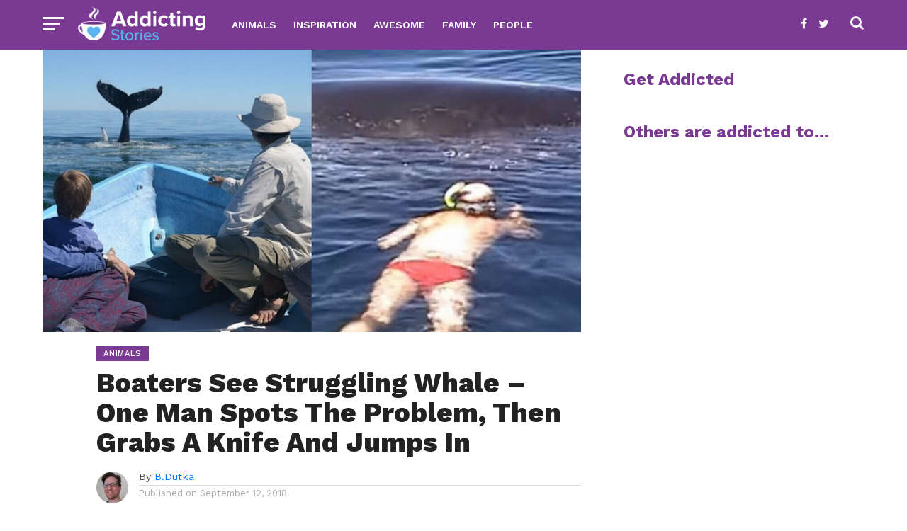

--- FILE ---
content_type: text/html; charset=UTF-8
request_url: https://addictingstories.org/boaters-whale-man-problem-knife/
body_size: 18902
content:
<!DOCTYPE html>
<html lang="en-US"
 xmlns:fb="http://ogp.me/ns/fb#" prefix="og: http://ogp.me/ns# og: http://ogp.me/ns# fb: http://ogp.me/ns/fb#">
<head>
<meta charset="UTF-8" >
<meta name="viewport" id="viewport" content="width=device-width, initial-scale=1.0, maximum-scale=1.0, minimum-scale=1.0, user-scalable=no" />
<link rel="shortcut icon" href="https://addictingstories.org/wp-content/uploads/2017/11/ASiconpositive-1.png" /><link rel="pingback" href="https://addictingstories.org/xmlrpc.php" />
<meta property="og:image" content="https://addictingstories.org/wp-content/uploads/2018/09/BoatersWhaleKnifeFI-1000x600.jpg" />
<meta name="twitter:image" content="https://addictingstories.org/wp-content/uploads/2018/09/BoatersWhaleKnifeFI-1000x600.jpg" />
<meta property="og:type" content="article" />
<meta property="og:description" content="The Fishbacks and their friends love photographing the gentle giants of the deep. But they didn&#8217;t expect to get quite THIS close to a huge humpback whale! Michael Fishbach, one of the founders of the Great Whale Conservancy, took the fateful trip on Valentine&#8217;s Day in the Sea of Cortez. Then everyone noticed a huge [&hellip;]" />
<meta name="twitter:card" content="summary">
<meta name="twitter:url" content="https://addictingstories.org/boaters-whale-man-problem-knife/">
<meta name="twitter:title" content="Boaters See Struggling Whale – One Man Spots The Problem, Then Grabs A Knife And Jumps In">
<meta name="twitter:description" content="The Fishbacks and their friends love photographing the gentle giants of the deep. But they didn&#8217;t expect to get quite THIS close to a huge humpback whale! Michael Fishbach, one of the founders of the Great Whale Conservancy, took the fateful trip on Valentine&#8217;s Day in the Sea of Cortez. Then everyone noticed a huge [&hellip;]">

<!-- Global site tag (gtag.js) - Google Analytics -->
<script async src="https://www.googletagmanager.com/gtag/js?id=UA-103587760-2"></script>
<script>
  window.dataLayer = window.dataLayer || [];
  function gtag(){dataLayer.push(arguments);}
  gtag('js', new Date());

  gtag('config', 'UA-103587760-2');
</script>
	
<!-- Facebook Pixel Code -->
<script>
  !function(f,b,e,v,n,t,s)
  {if(f.fbq)return;n=f.fbq=function(){n.callMethod?
  n.callMethod.apply(n,arguments):n.queue.push(arguments)};
  if(!f._fbq)f._fbq=n;n.push=n;n.loaded=!0;n.version='2.0';
  n.queue=[];t=b.createElement(e);t.async=!0;
  t.src=v;s=b.getElementsByTagName(e)[0];
  s.parentNode.insertBefore(t,s)}(window, document,'script',
  'https://connect.facebook.net/en_US/fbevents.js');
  fbq('init', '127435834616327', {
    em: email,
    fn: first,
    ln: last,
  });
  fbq('track', 'PageView');
</script>
<noscript><img height="1" width="1" style="display:none"
  src="https://www.facebook.com/tr?id=127435834616327&ev=PageView&noscript=1"
/></noscript>
<!-- End Facebook Pixel Code -->

<title>Boaters See Struggling Whale – One Man Spots The Problem, Then Grabs A Knife And Jumps In</title>
<meta name='robots' content='max-image-preview:large' />
<meta property="og:locale" content="en_US" />
<meta property="og:type" content="article" />
<meta property="og:title" content="Boaters See Struggling Whale – One Man Spots The Problem, Then Grabs A Knife And Jumps In" />
<meta property="og:description" content="He wasn&#039;t afraid ... just determined to save her." />
<meta property="og:url" content="https://addictingstories.org/boaters-whale-man-problem-knife/" />
<meta property="og:site_name" content="Addicting Stories" />
<meta property="article:tag" content="Animal Rescue" />
<meta property="article:tag" content="Humpback Whales" />
<meta property="article:tag" content="Whale Rescue" />
<meta property="article:tag" content="Wild Animals" />
<meta property="article:section" content="Animals" />
<meta property="article:published_time" content="2018-09-12T01:02:35+00:00" />
<meta property="og:image" content="http://addictingstories.org/wp-content/uploads/2018/09/BoatersWhaleKnifeFI.jpg" />

<!-- This site is optimized with the Yoast SEO Premium plugin v6.3.1 - https://yoast.com/wordpress/plugins/seo/ -->
<link rel="canonical" href="https://addictingstories.org/boaters-whale-man-problem-knife/" />
<meta property="og:locale" content="en_US" />
<meta property="og:type" content="article" />
<meta property="og:title" content="Boaters See Struggling Whale – One Man Spots The Problem, Then Grabs A Knife And Jumps In" />
<meta property="og:description" content="He wasn&#039;t afraid ... just determined to save her." />
<meta property="og:url" content="https://addictingstories.org/boaters-whale-man-problem-knife/" />
<meta property="og:site_name" content="Addicting Stories" />
<meta property="article:publisher" content="https://www.facebook.com/AddictingStories/" />
<meta property="article:tag" content="Animal Rescue" />
<meta property="article:tag" content="Humpback Whales" />
<meta property="article:tag" content="Whale Rescue" />
<meta property="article:tag" content="Wild Animals" />
<meta property="article:section" content="Animals" />
<meta property="article:published_time" content="2018-09-12T01:02:35+00:00" />
<meta property="fb:app_id" content="1509983259058334" />
<meta property="og:image" content="https://addictingstories.org/wp-content/uploads/2018/09/BoatersWhaleKnifeFI.jpg" />
<meta property="og:image:secure_url" content="https://addictingstories.org/wp-content/uploads/2018/09/BoatersWhaleKnifeFI.jpg" />
<meta property="og:image:width" content="1200" />
<meta property="og:image:height" content="630" />
<script type='application/ld+json'>{"@context":"http:\/\/schema.org","@type":"WebSite","@id":"#website","url":"https:\/\/addictingstories.org\/","name":"Addicting Stories","potentialAction":{"@type":"SearchAction","target":"https:\/\/addictingstories.org\/?s={search_term_string}","query-input":"required name=search_term_string"}}</script>
<script type='application/ld+json'>{"@context":"http:\/\/schema.org","@type":"Organization","url":"https:\/\/addictingstories.org\/boaters-whale-man-problem-knife\/","sameAs":["https:\/\/www.facebook.com\/AddictingStories\/","https:\/\/twitter.com\/AddictingStory"],"@id":"#organization","name":"Addicting Stories","logo":"http:\/\/addictingstories.org\/wp-content\/uploads\/2017\/09\/AS-logo-square-purple.png"}</script>
<!-- / Yoast SEO Premium plugin. -->

<link rel='dns-prefetch' href='//fonts.googleapis.com' />
<link rel="alternate" type="application/rss+xml" title="Addicting Stories &raquo; Feed" href="https://addictingstories.org/feed/" />
<link rel="alternate" type="application/rss+xml" title="Addicting Stories &raquo; Comments Feed" href="https://addictingstories.org/comments/feed/" />
<link rel="alternate" type="application/rss+xml" title="Addicting Stories &raquo; Boaters See Struggling Whale – One Man Spots The Problem, Then Grabs A Knife And Jumps In Comments Feed" href="https://addictingstories.org/boaters-whale-man-problem-knife/feed/" />
<script type="text/javascript">
/* <![CDATA[ */
window._wpemojiSettings = {"baseUrl":"https:\/\/s.w.org\/images\/core\/emoji\/14.0.0\/72x72\/","ext":".png","svgUrl":"https:\/\/s.w.org\/images\/core\/emoji\/14.0.0\/svg\/","svgExt":".svg","source":{"concatemoji":"https:\/\/addictingstories.org\/wp-includes\/js\/wp-emoji-release.min.js?ver=6.4.7"}};
/*! This file is auto-generated */
!function(i,n){var o,s,e;function c(e){try{var t={supportTests:e,timestamp:(new Date).valueOf()};sessionStorage.setItem(o,JSON.stringify(t))}catch(e){}}function p(e,t,n){e.clearRect(0,0,e.canvas.width,e.canvas.height),e.fillText(t,0,0);var t=new Uint32Array(e.getImageData(0,0,e.canvas.width,e.canvas.height).data),r=(e.clearRect(0,0,e.canvas.width,e.canvas.height),e.fillText(n,0,0),new Uint32Array(e.getImageData(0,0,e.canvas.width,e.canvas.height).data));return t.every(function(e,t){return e===r[t]})}function u(e,t,n){switch(t){case"flag":return n(e,"\ud83c\udff3\ufe0f\u200d\u26a7\ufe0f","\ud83c\udff3\ufe0f\u200b\u26a7\ufe0f")?!1:!n(e,"\ud83c\uddfa\ud83c\uddf3","\ud83c\uddfa\u200b\ud83c\uddf3")&&!n(e,"\ud83c\udff4\udb40\udc67\udb40\udc62\udb40\udc65\udb40\udc6e\udb40\udc67\udb40\udc7f","\ud83c\udff4\u200b\udb40\udc67\u200b\udb40\udc62\u200b\udb40\udc65\u200b\udb40\udc6e\u200b\udb40\udc67\u200b\udb40\udc7f");case"emoji":return!n(e,"\ud83e\udef1\ud83c\udffb\u200d\ud83e\udef2\ud83c\udfff","\ud83e\udef1\ud83c\udffb\u200b\ud83e\udef2\ud83c\udfff")}return!1}function f(e,t,n){var r="undefined"!=typeof WorkerGlobalScope&&self instanceof WorkerGlobalScope?new OffscreenCanvas(300,150):i.createElement("canvas"),a=r.getContext("2d",{willReadFrequently:!0}),o=(a.textBaseline="top",a.font="600 32px Arial",{});return e.forEach(function(e){o[e]=t(a,e,n)}),o}function t(e){var t=i.createElement("script");t.src=e,t.defer=!0,i.head.appendChild(t)}"undefined"!=typeof Promise&&(o="wpEmojiSettingsSupports",s=["flag","emoji"],n.supports={everything:!0,everythingExceptFlag:!0},e=new Promise(function(e){i.addEventListener("DOMContentLoaded",e,{once:!0})}),new Promise(function(t){var n=function(){try{var e=JSON.parse(sessionStorage.getItem(o));if("object"==typeof e&&"number"==typeof e.timestamp&&(new Date).valueOf()<e.timestamp+604800&&"object"==typeof e.supportTests)return e.supportTests}catch(e){}return null}();if(!n){if("undefined"!=typeof Worker&&"undefined"!=typeof OffscreenCanvas&&"undefined"!=typeof URL&&URL.createObjectURL&&"undefined"!=typeof Blob)try{var e="postMessage("+f.toString()+"("+[JSON.stringify(s),u.toString(),p.toString()].join(",")+"));",r=new Blob([e],{type:"text/javascript"}),a=new Worker(URL.createObjectURL(r),{name:"wpTestEmojiSupports"});return void(a.onmessage=function(e){c(n=e.data),a.terminate(),t(n)})}catch(e){}c(n=f(s,u,p))}t(n)}).then(function(e){for(var t in e)n.supports[t]=e[t],n.supports.everything=n.supports.everything&&n.supports[t],"flag"!==t&&(n.supports.everythingExceptFlag=n.supports.everythingExceptFlag&&n.supports[t]);n.supports.everythingExceptFlag=n.supports.everythingExceptFlag&&!n.supports.flag,n.DOMReady=!1,n.readyCallback=function(){n.DOMReady=!0}}).then(function(){return e}).then(function(){var e;n.supports.everything||(n.readyCallback(),(e=n.source||{}).concatemoji?t(e.concatemoji):e.wpemoji&&e.twemoji&&(t(e.twemoji),t(e.wpemoji)))}))}((window,document),window._wpemojiSettings);
/* ]]> */
</script>
<!-- addictingstories.org is managing ads with Advanced Ads --><script id="addic-ready">
			window.advanced_ads_ready=function(e,a){a=a||"complete";var d=function(e){return"interactive"===a?"loading"!==e:"complete"===e};d(document.readyState)?e():document.addEventListener("readystatechange",(function(a){d(a.target.readyState)&&e()}),{once:"interactive"===a})},window.advanced_ads_ready_queue=window.advanced_ads_ready_queue||[];		</script>
		<style id='wp-emoji-styles-inline-css' type='text/css'>

	img.wp-smiley, img.emoji {
		display: inline !important;
		border: none !important;
		box-shadow: none !important;
		height: 1em !important;
		width: 1em !important;
		margin: 0 0.07em !important;
		vertical-align: -0.1em !important;
		background: none !important;
		padding: 0 !important;
	}
</style>
<link rel='stylesheet' id='wp-block-library-css' href='https://addictingstories.org/wp-includes/css/dist/block-library/style.min.css?ver=6.4.7' type='text/css' media='all' />
<style id='classic-theme-styles-inline-css' type='text/css'>
/*! This file is auto-generated */
.wp-block-button__link{color:#fff;background-color:#32373c;border-radius:9999px;box-shadow:none;text-decoration:none;padding:calc(.667em + 2px) calc(1.333em + 2px);font-size:1.125em}.wp-block-file__button{background:#32373c;color:#fff;text-decoration:none}
</style>
<style id='global-styles-inline-css' type='text/css'>
body{--wp--preset--color--black: #000000;--wp--preset--color--cyan-bluish-gray: #abb8c3;--wp--preset--color--white: #ffffff;--wp--preset--color--pale-pink: #f78da7;--wp--preset--color--vivid-red: #cf2e2e;--wp--preset--color--luminous-vivid-orange: #ff6900;--wp--preset--color--luminous-vivid-amber: #fcb900;--wp--preset--color--light-green-cyan: #7bdcb5;--wp--preset--color--vivid-green-cyan: #00d084;--wp--preset--color--pale-cyan-blue: #8ed1fc;--wp--preset--color--vivid-cyan-blue: #0693e3;--wp--preset--color--vivid-purple: #9b51e0;--wp--preset--gradient--vivid-cyan-blue-to-vivid-purple: linear-gradient(135deg,rgba(6,147,227,1) 0%,rgb(155,81,224) 100%);--wp--preset--gradient--light-green-cyan-to-vivid-green-cyan: linear-gradient(135deg,rgb(122,220,180) 0%,rgb(0,208,130) 100%);--wp--preset--gradient--luminous-vivid-amber-to-luminous-vivid-orange: linear-gradient(135deg,rgba(252,185,0,1) 0%,rgba(255,105,0,1) 100%);--wp--preset--gradient--luminous-vivid-orange-to-vivid-red: linear-gradient(135deg,rgba(255,105,0,1) 0%,rgb(207,46,46) 100%);--wp--preset--gradient--very-light-gray-to-cyan-bluish-gray: linear-gradient(135deg,rgb(238,238,238) 0%,rgb(169,184,195) 100%);--wp--preset--gradient--cool-to-warm-spectrum: linear-gradient(135deg,rgb(74,234,220) 0%,rgb(151,120,209) 20%,rgb(207,42,186) 40%,rgb(238,44,130) 60%,rgb(251,105,98) 80%,rgb(254,248,76) 100%);--wp--preset--gradient--blush-light-purple: linear-gradient(135deg,rgb(255,206,236) 0%,rgb(152,150,240) 100%);--wp--preset--gradient--blush-bordeaux: linear-gradient(135deg,rgb(254,205,165) 0%,rgb(254,45,45) 50%,rgb(107,0,62) 100%);--wp--preset--gradient--luminous-dusk: linear-gradient(135deg,rgb(255,203,112) 0%,rgb(199,81,192) 50%,rgb(65,88,208) 100%);--wp--preset--gradient--pale-ocean: linear-gradient(135deg,rgb(255,245,203) 0%,rgb(182,227,212) 50%,rgb(51,167,181) 100%);--wp--preset--gradient--electric-grass: linear-gradient(135deg,rgb(202,248,128) 0%,rgb(113,206,126) 100%);--wp--preset--gradient--midnight: linear-gradient(135deg,rgb(2,3,129) 0%,rgb(40,116,252) 100%);--wp--preset--font-size--small: 13px;--wp--preset--font-size--medium: 20px;--wp--preset--font-size--large: 36px;--wp--preset--font-size--x-large: 42px;--wp--preset--spacing--20: 0.44rem;--wp--preset--spacing--30: 0.67rem;--wp--preset--spacing--40: 1rem;--wp--preset--spacing--50: 1.5rem;--wp--preset--spacing--60: 2.25rem;--wp--preset--spacing--70: 3.38rem;--wp--preset--spacing--80: 5.06rem;--wp--preset--shadow--natural: 6px 6px 9px rgba(0, 0, 0, 0.2);--wp--preset--shadow--deep: 12px 12px 50px rgba(0, 0, 0, 0.4);--wp--preset--shadow--sharp: 6px 6px 0px rgba(0, 0, 0, 0.2);--wp--preset--shadow--outlined: 6px 6px 0px -3px rgba(255, 255, 255, 1), 6px 6px rgba(0, 0, 0, 1);--wp--preset--shadow--crisp: 6px 6px 0px rgba(0, 0, 0, 1);}:where(.is-layout-flex){gap: 0.5em;}:where(.is-layout-grid){gap: 0.5em;}body .is-layout-flow > .alignleft{float: left;margin-inline-start: 0;margin-inline-end: 2em;}body .is-layout-flow > .alignright{float: right;margin-inline-start: 2em;margin-inline-end: 0;}body .is-layout-flow > .aligncenter{margin-left: auto !important;margin-right: auto !important;}body .is-layout-constrained > .alignleft{float: left;margin-inline-start: 0;margin-inline-end: 2em;}body .is-layout-constrained > .alignright{float: right;margin-inline-start: 2em;margin-inline-end: 0;}body .is-layout-constrained > .aligncenter{margin-left: auto !important;margin-right: auto !important;}body .is-layout-constrained > :where(:not(.alignleft):not(.alignright):not(.alignfull)){max-width: var(--wp--style--global--content-size);margin-left: auto !important;margin-right: auto !important;}body .is-layout-constrained > .alignwide{max-width: var(--wp--style--global--wide-size);}body .is-layout-flex{display: flex;}body .is-layout-flex{flex-wrap: wrap;align-items: center;}body .is-layout-flex > *{margin: 0;}body .is-layout-grid{display: grid;}body .is-layout-grid > *{margin: 0;}:where(.wp-block-columns.is-layout-flex){gap: 2em;}:where(.wp-block-columns.is-layout-grid){gap: 2em;}:where(.wp-block-post-template.is-layout-flex){gap: 1.25em;}:where(.wp-block-post-template.is-layout-grid){gap: 1.25em;}.has-black-color{color: var(--wp--preset--color--black) !important;}.has-cyan-bluish-gray-color{color: var(--wp--preset--color--cyan-bluish-gray) !important;}.has-white-color{color: var(--wp--preset--color--white) !important;}.has-pale-pink-color{color: var(--wp--preset--color--pale-pink) !important;}.has-vivid-red-color{color: var(--wp--preset--color--vivid-red) !important;}.has-luminous-vivid-orange-color{color: var(--wp--preset--color--luminous-vivid-orange) !important;}.has-luminous-vivid-amber-color{color: var(--wp--preset--color--luminous-vivid-amber) !important;}.has-light-green-cyan-color{color: var(--wp--preset--color--light-green-cyan) !important;}.has-vivid-green-cyan-color{color: var(--wp--preset--color--vivid-green-cyan) !important;}.has-pale-cyan-blue-color{color: var(--wp--preset--color--pale-cyan-blue) !important;}.has-vivid-cyan-blue-color{color: var(--wp--preset--color--vivid-cyan-blue) !important;}.has-vivid-purple-color{color: var(--wp--preset--color--vivid-purple) !important;}.has-black-background-color{background-color: var(--wp--preset--color--black) !important;}.has-cyan-bluish-gray-background-color{background-color: var(--wp--preset--color--cyan-bluish-gray) !important;}.has-white-background-color{background-color: var(--wp--preset--color--white) !important;}.has-pale-pink-background-color{background-color: var(--wp--preset--color--pale-pink) !important;}.has-vivid-red-background-color{background-color: var(--wp--preset--color--vivid-red) !important;}.has-luminous-vivid-orange-background-color{background-color: var(--wp--preset--color--luminous-vivid-orange) !important;}.has-luminous-vivid-amber-background-color{background-color: var(--wp--preset--color--luminous-vivid-amber) !important;}.has-light-green-cyan-background-color{background-color: var(--wp--preset--color--light-green-cyan) !important;}.has-vivid-green-cyan-background-color{background-color: var(--wp--preset--color--vivid-green-cyan) !important;}.has-pale-cyan-blue-background-color{background-color: var(--wp--preset--color--pale-cyan-blue) !important;}.has-vivid-cyan-blue-background-color{background-color: var(--wp--preset--color--vivid-cyan-blue) !important;}.has-vivid-purple-background-color{background-color: var(--wp--preset--color--vivid-purple) !important;}.has-black-border-color{border-color: var(--wp--preset--color--black) !important;}.has-cyan-bluish-gray-border-color{border-color: var(--wp--preset--color--cyan-bluish-gray) !important;}.has-white-border-color{border-color: var(--wp--preset--color--white) !important;}.has-pale-pink-border-color{border-color: var(--wp--preset--color--pale-pink) !important;}.has-vivid-red-border-color{border-color: var(--wp--preset--color--vivid-red) !important;}.has-luminous-vivid-orange-border-color{border-color: var(--wp--preset--color--luminous-vivid-orange) !important;}.has-luminous-vivid-amber-border-color{border-color: var(--wp--preset--color--luminous-vivid-amber) !important;}.has-light-green-cyan-border-color{border-color: var(--wp--preset--color--light-green-cyan) !important;}.has-vivid-green-cyan-border-color{border-color: var(--wp--preset--color--vivid-green-cyan) !important;}.has-pale-cyan-blue-border-color{border-color: var(--wp--preset--color--pale-cyan-blue) !important;}.has-vivid-cyan-blue-border-color{border-color: var(--wp--preset--color--vivid-cyan-blue) !important;}.has-vivid-purple-border-color{border-color: var(--wp--preset--color--vivid-purple) !important;}.has-vivid-cyan-blue-to-vivid-purple-gradient-background{background: var(--wp--preset--gradient--vivid-cyan-blue-to-vivid-purple) !important;}.has-light-green-cyan-to-vivid-green-cyan-gradient-background{background: var(--wp--preset--gradient--light-green-cyan-to-vivid-green-cyan) !important;}.has-luminous-vivid-amber-to-luminous-vivid-orange-gradient-background{background: var(--wp--preset--gradient--luminous-vivid-amber-to-luminous-vivid-orange) !important;}.has-luminous-vivid-orange-to-vivid-red-gradient-background{background: var(--wp--preset--gradient--luminous-vivid-orange-to-vivid-red) !important;}.has-very-light-gray-to-cyan-bluish-gray-gradient-background{background: var(--wp--preset--gradient--very-light-gray-to-cyan-bluish-gray) !important;}.has-cool-to-warm-spectrum-gradient-background{background: var(--wp--preset--gradient--cool-to-warm-spectrum) !important;}.has-blush-light-purple-gradient-background{background: var(--wp--preset--gradient--blush-light-purple) !important;}.has-blush-bordeaux-gradient-background{background: var(--wp--preset--gradient--blush-bordeaux) !important;}.has-luminous-dusk-gradient-background{background: var(--wp--preset--gradient--luminous-dusk) !important;}.has-pale-ocean-gradient-background{background: var(--wp--preset--gradient--pale-ocean) !important;}.has-electric-grass-gradient-background{background: var(--wp--preset--gradient--electric-grass) !important;}.has-midnight-gradient-background{background: var(--wp--preset--gradient--midnight) !important;}.has-small-font-size{font-size: var(--wp--preset--font-size--small) !important;}.has-medium-font-size{font-size: var(--wp--preset--font-size--medium) !important;}.has-large-font-size{font-size: var(--wp--preset--font-size--large) !important;}.has-x-large-font-size{font-size: var(--wp--preset--font-size--x-large) !important;}
.wp-block-navigation a:where(:not(.wp-element-button)){color: inherit;}
:where(.wp-block-post-template.is-layout-flex){gap: 1.25em;}:where(.wp-block-post-template.is-layout-grid){gap: 1.25em;}
:where(.wp-block-columns.is-layout-flex){gap: 2em;}:where(.wp-block-columns.is-layout-grid){gap: 2em;}
.wp-block-pullquote{font-size: 1.5em;line-height: 1.6;}
</style>
<link rel='stylesheet' id='redux-extendify-styles-css' href='https://addictingstories.org/wp-content/plugins/redux-framework/redux-core/assets/css/extendify-utilities.css?ver=4.4.9' type='text/css' media='all' />
<link rel='stylesheet' id='contact-form-7-css' href='https://addictingstories.org/wp-content/plugins/contact-form-7/includes/css/styles.css?ver=5.8.2' type='text/css' media='all' />
<link rel='stylesheet' id='lazyimage-style-css' href='https://addictingstories.org/wp-content/plugins/tw-lazy-load/assets/style.css?ver=6.4.7' type='text/css' media='all' />
<link rel='stylesheet' id='ppress-frontend-css' href='https://addictingstories.org/wp-content/plugins/wp-user-avatar/assets/css/frontend.min.css?ver=4.14.0' type='text/css' media='all' />
<link rel='stylesheet' id='ppress-flatpickr-css' href='https://addictingstories.org/wp-content/plugins/wp-user-avatar/assets/flatpickr/flatpickr.min.css?ver=4.14.0' type='text/css' media='all' />
<link rel='stylesheet' id='ppress-select2-css' href='https://addictingstories.org/wp-content/plugins/wp-user-avatar/assets/select2/select2.min.css?ver=6.4.7' type='text/css' media='all' />
<link rel='stylesheet' id='mvp-custom-style-css' href='https://addictingstories.org/wp-content/themes/click-mag/style.css?ver=6.4.7' type='text/css' media='all' />
<style id='mvp-custom-style-inline-css' type='text/css'>


#mvp-wallpaper {
	background: url() no-repeat 50% 0;
	}

a,
a:visited,
.post-info-name a,
.woocommerce .woocommerce-breadcrumb a {
	color: #0077ee;
	}

a:hover,
nav.mvp-fly-nav-menu ul li a:hover,
.mvp-feat1-story-text h2:hover,
.mvp-feat2-sub-text h2:hover,
.mvp-feat3-text h2:hover,
.mvp-main-blog-text h2:hover,
.mvp-trend-widget-text h2:hover,
.mvp-related-text a:hover,
ul.mvp-post-soc-list li.mvp-post-soc-comm:hover,
span.mvp-author-box-soc:hover,
.woocommerce .woocommerce-breadcrumb a:hover,
h3.mvp-authors-list-head a:hover,
.mvp-authors-widget-wrap span.mvp-main-blog-cat:hover,
.mvp-wide-widget-text h2:hover,
.mvp-side-widget a:hover,
.mvp-blog-col-text h2:hover,
#mvp-nav-menu ul li ul.mvp-mega-list li a:hover {
	color: #7a3992 !important;
	}

.mvp-fly-top:hover,
span.mvp-feat1-main-cat,
span.mvp-feat2-sub-cat,
span.mvp-feat3-cat,
span.mvp-blog-col-cat,
span.mvp-feat2-main-cat,
.mvp-trend-widget-img:after,
.mvp-feat-vid-but,
.mvp-feat-gal-but,
span.mvp-post-cat,
.mvp-prev-next-text a,
.mvp-prev-next-text a:visited,
.mvp-prev-next-text a:hover,
#mvp-comments-button a,
#mvp-comments-button span.mvp-comment-but-text,
a.mvp-inf-more-but:hover,
.mvp-side-widget .mvp-tag-cloud a:hover,
span.mvp-ad-rel-but {
	background: #7a3992;
	}

.mvp-fly-top:hover {
	border: 1px solid #7a3992;
	}

h4.mvp-post-header {
	border-top: 1px solid #7a3992;
	}

.woocommerce .widget_price_filter .ui-slider .ui-slider-range,
.woocommerce .widget_price_filter .ui-slider .ui-slider-handle,
.woocommerce span.onsale,
.woocommerce #respond input#submit.alt,
.woocommerce a.button.alt,
.woocommerce button.button.alt,
.woocommerce input.button.alt,
.woocommerce #respond input#submit.alt:hover,
.woocommerce a.button.alt:hover,
.woocommerce button.button.alt:hover,
.woocommerce input.button.alt:hover {
	background-color: #7a3992;
	}

nav.mvp-fly-nav-menu ul li.menu-item-has-children:after,
span.mvp-blog-cat,
span.mvp-main-blog-cat,
h4.mvp-side-widget-head,
h4.mvp-post-bot-head,
#mvp-comments-button span.mvp-comment-but-text,
span.mvp-post-header,
.woocommerce .star-rating span:before,
span.mvp-related-head {
	color: #7a3992;
	}

#mvp-nav-wrap,
.mvp-main-nav-cont {
	background: #7a3992;
	}

#mvp-nav-menu ul li a,
span.mvp-nav-search-but,
span.mvp-nav-soc-but {
	color: #ffffff;
	}

.mvp-fly-but-wrap span,
.mvp-search-but-wrap span {
	background: #ffffff;
	}

#mvp-nav-menu ul li.menu-item-has-children ul.sub-menu li a:after,
#mvp-nav-menu ul li.menu-item-has-children ul.sub-menu li ul.sub-menu li a:after,
#mvp-nav-menu ul li.menu-item-has-children ul.sub-menu li ul.sub-menu li ul.sub-menu li a:after,
#mvp-nav-menu ul li.menu-item-has-children ul.mvp-mega-list li a:after,
#mvp-nav-menu ul li.menu-item-has-children a:after {
	border-color: #ffffff transparent transparent transparent;
	}

#mvp-nav-menu ul li:hover a,
span.mvp-nav-search-but:hover,
span.mvp-nav-soc-but:hover {
	color: #a3a3a3 !important;
	}

#mvp-nav-menu ul li.menu-item-has-children:hover a:after {
	border-color: #a3a3a3 transparent transparent transparent !important;
	}

.mvp-feat1-story-text h2,
.mvp-feat2-sub-text h2,
.mvp-feat1-trend-text h2,
.mvp-feat3-text h2,
.mvp-blog-col-text h2,
.mvp-main-blog-text h2,
.mvp-trend-widget-text h2,
.mvp-wide-widget-text h2,
.mvp-related-text a {
	color: #222222;
	}

#mvp-content-main,
.rwp-summary,
.rwp-u-review__comment {
	font-family: 'Merriweather', serif;
	}

#mvp-nav-menu ul li a,
nav.mvp-fly-nav-menu ul li a,
#mvp-foot-nav ul.menu li a {
	font-family: 'Work Sans', sans-serif;
	}

.mvp-feat2-main-title h2,
h1.mvp-post-title,
#mvp-nav-soc-title h4 {
	font-family: 'Work Sans', sans-serif;
	}

.mvp-feat1-story-text h2,
.mvp-feat2-sub-text h2,
.mvp-feat1-trend-text h2,
.mvp-feat3-text h2,
.mvp-blog-col-text h2,
.mvp-main-blog-text h2,
.mvp-trend-widget-text h2,
.mvp-wide-widget-text h2,
.mvp-related-text a,
.mvp-prev-next-text a,
.mvp-prev-next-text a:visited,
.mvp-prev-next-text a:hover,
#mvp-404 h1,
h1.mvp-author-top-head,
#mvp-nav-menu ul li ul.mvp-mega-list li a,
#mvp-content-main blockquote p,
#woo-content h1.page-title,
.woocommerce div.product .product_title,
.woocommerce ul.products li.product h3,
.mvp-authors-list-posts a,
.mvp-side-widget a {
	font-family: 'Work Sans', sans-serif;
	}

span.mvp-feat1-main-cat,
span.mvp-feat2-sub-cat,
span.mvp-blog-col-cat,
span.mvp-blog-cat,
h4.mvp-main-blog-head,
h1.mvp-main-blog-head,
span.mvp-main-blog-cat,
h4.mvp-side-widget-head,
span.mvp-post-cat,
h4.mvp-post-bot-head,
span.mvp-post-header,
h1.mvp-arch-head,
h4.mvp-arch-head,
.woocommerce ul.product_list_widget span.product-title,
.woocommerce ul.product_list_widget li a,
.woocommerce #reviews #comments ol.commentlist li .comment-text p.meta,
.woocommerce .related h2,
.woocommerce div.product .woocommerce-tabs .panel h2,
.woocommerce div.product .product_title,
#mvp-content-main h1,
#mvp-content-main h2,
#mvp-content-main h3,
#mvp-content-main h4,
#mvp-content-main h5,
#mvp-content-main h6,
#woo-content h1.page-title,
.woocommerce .woocommerce-breadcrumb,
h3.mvp-authors-list-head a,
span.mvp-authors-list-post-head {
	font-family: 'Work Sans', sans-serif;
	}

		

	#mvp-ad-rel-wrap {
		display: none;
		}
		

	#mvp-ad-rel-bot {
		padding-top: 10px;
		}
		

	#mvp-post-content-mid {
		margin-top: -150px;
		}
		
</style>
<link rel='stylesheet' id='fontawesome-child-css' href='https://addictingstories.org/wp-content/themes/click-mag-child/font-awesome/css/font-awesome.css?ver=6.4.7' type='text/css' media='all' />
<link rel='stylesheet' id='mvp-custom-child-style-css' href='https://addictingstories.org/wp-content/themes/click-mag-child/style.css?ver=1.01.0' type='text/css' media='all' />
<link rel='stylesheet' id='mvp-reset-css' href='https://addictingstories.org/wp-content/themes/click-mag/css/reset.css?ver=6.4.7' type='text/css' media='all' />
<link rel='stylesheet' id='fontawesome-css' href='https://addictingstories.org/wp-content/themes/click-mag-child/font-awesome/css/font-awesome.css?ver=6.4.7' type='text/css' media='all' />
<link rel='stylesheet' id='mvp-fonts-css' href='//fonts.googleapis.com/css?family=Oswald%3A300%2C400%2C700%7CMerriweather%3A300%2C400%2C700%2C900%7CQuicksand%3A400%7CLato%3A300%2C400%2C700%7CPassion+One%3A400%2C700%7CWork+Sans%3A200%2C300%2C400%2C500%2C600%2C700%2C800%2C900%7CMontserrat%3A400%2C700%7COpen+Sans+Condensed%3A300%2C700%7COpen+Sans%3A400%2C700%2C800%7CWork+Sans%3A100%2C200%2C300%2C400%2C500%2C600%2C700%2C800%2C900%7CWork+Sans%3A100%2C200%2C300%2C400%2C500%2C600%2C700%2C800%2C900%7CWork+Sans%3A100%2C200%2C300%2C400%2C400italic%2C500%2C600%2C700%2C700italic%2C800%2C900%7CMerriweather%3A100%2C200%2C300%2C400%2C400italic%2C500%2C600%2C700%2C700italic%2C800%2C900%7CWork+Sans%3A100%2C200%2C300%2C400%2C500%2C600%2C700%2C800%2C900%26subset%3Dlatin%2Clatin-ext%2Ccyrillic%2Ccyrillic-ext%2Cgreek-ext%2Cgreek%2Cvietnamese&#038;ver=1.0.0' type='text/css' media='all' />
<link rel='stylesheet' id='mvp-media-queries-css' href='https://addictingstories.org/wp-content/themes/click-mag/css/media-queries.css?ver=6.4.7' type='text/css' media='all' />
<link rel='stylesheet' id='easy-social-share-buttons-css' href='https://addictingstories.org/wp-content/plugins/easy-social-share-buttons3/assets/css/easy-social-share-buttons.min.css?ver=5.1' type='text/css' media='all' />
<script type="text/javascript" src="https://addictingstories.org/wp-content/plugins/tw-lazy-load/assets/lazyimage-script.js?ver=6.4.7" id="lazyimage-script-js"></script>
<script type="text/javascript" src="https://addictingstories.org/wp-includes/js/jquery/jquery.min.js?ver=3.7.1" id="jquery-core-js"></script>
<script type="text/javascript" src="https://addictingstories.org/wp-includes/js/jquery/jquery-migrate.min.js?ver=3.4.1" id="jquery-migrate-js"></script>
<script type="text/javascript" src="https://addictingstories.org/wp-content/plugins/wp-user-avatar/assets/flatpickr/flatpickr.min.js?ver=4.14.0" id="ppress-flatpickr-js"></script>
<script type="text/javascript" src="https://addictingstories.org/wp-content/plugins/wp-user-avatar/assets/select2/select2.min.js?ver=4.14.0" id="ppress-select2-js"></script>
<link rel="https://api.w.org/" href="https://addictingstories.org/wp-json/" /><link rel="alternate" type="application/json" href="https://addictingstories.org/wp-json/wp/v2/posts/15693" /><link rel="EditURI" type="application/rsd+xml" title="RSD" href="https://addictingstories.org/xmlrpc.php?rsd" />
<meta name="generator" content="WordPress 6.4.7" />
<link rel='shortlink' href='https://addictingstories.org/?p=15693' />
<link rel="alternate" type="application/json+oembed" href="https://addictingstories.org/wp-json/oembed/1.0/embed?url=https%3A%2F%2Faddictingstories.org%2Fboaters-whale-man-problem-knife%2F" />
<link rel="alternate" type="text/xml+oembed" href="https://addictingstories.org/wp-json/oembed/1.0/embed?url=https%3A%2F%2Faddictingstories.org%2Fboaters-whale-man-problem-knife%2F&#038;format=xml" />
<meta name="generator" content="Redux 4.4.9" /><meta property="fb:app_id" content="1509983259058334"/><style type="text/css" id="tve_global_variables">:root{--tcb-background-author-image:url(https://addictingstories.org/wp-content/uploads/2018/02/MyAvatarPic-300x300.jpg);--tcb-background-user-image:url();--tcb-background-featured-image-thumbnail:url(https://addictingstories.org/wp-content/uploads/2018/09/BoatersWhaleKnifeFI-1000x600.jpg);}</style><style></style><meta property="fb:pages" content="123607178232049" /><style type="text/css">.essb_links.essb_template_jumbo-retina li a .essb_network_name {font-size: 19px;} .essb_links li, .essb_links li a, .essb_links li a .essb_icon, .essb_links li a .essb_network_name, .essb_links ul {line-height: 2.5em;}</style>
<script type="text/javascript">var essb_settings = {"ajax_url":"https:\/\/addictingstories.org\/wp-admin\/admin-ajax.php","essb3_nonce":"051d343b1e","essb3_plugin_url":"https:\/\/addictingstories.org\/wp-content\/plugins\/easy-social-share-buttons3","essb3_stats":false,"essb3_ga":false,"essb3_ga_mode":"simple","blog_url":"https:\/\/addictingstories.org\/","essb3_postfloat_stay":false,"post_id":15693};</script><style type="text/css" id="thrive-default-styles"></style></head>
<body class="post-template-default single single-post postid-15693 single-format-standard aa-prefix-addic-">
	<div id="mvp-fly-wrap">
	<div id="mvp-fly-menu-top" class="left relative">
		<div class="mvp-fly-top-out left relative">
			<div class="mvp-fly-top-in">
				<div id="mvp-fly-logo" class="left relative">
											<a href="https://addictingstories.org/"><img src="https://addictingstories.org/wp-content/uploads/2017/09/AS-logo-horiz-negative-e1510704640911.png" alt="Addicting Stories" data-rjs="2" /></a>
									</div><!--mvp-fly-logo-->
			</div><!--mvp-fly-top-in-->
			<div class="mvp-fly-but-wrap mvp-fly-but-menu mvp-fly-but-click">
				<span></span>
				<span></span>
				<span></span>
				<span></span>
			</div><!--mvp-fly-but-wrap-->
		</div><!--mvp-fly-top-out-->
	</div><!--mvp-fly-menu-top-->
	<div id="mvp-fly-menu-wrap">
		<nav class="mvp-fly-nav-menu left relative">
			<div class="menu-main-menu-container"><ul id="menu-main-menu" class="menu"><li id="menu-item-7894" class="menu-item menu-item-type-taxonomy menu-item-object-category current-post-ancestor current-menu-parent current-post-parent menu-item-7894"><a href="https://addictingstories.org/category/animals/">Animals</a></li>
<li id="menu-item-7891" class="menu-item menu-item-type-taxonomy menu-item-object-category menu-item-7891"><a href="https://addictingstories.org/category/inspiration/">Inspiration</a></li>
<li id="menu-item-7892" class="menu-item menu-item-type-taxonomy menu-item-object-category menu-item-7892"><a href="https://addictingstories.org/category/awesome/">Awesome</a></li>
<li id="menu-item-7893" class="menu-item menu-item-type-taxonomy menu-item-object-category menu-item-7893"><a href="https://addictingstories.org/category/people/family/">Family</a></li>
<li id="menu-item-8152" class="menu-item menu-item-type-taxonomy menu-item-object-category menu-item-8152"><a href="https://addictingstories.org/category/people/">People</a></li>
</ul></div>		</nav>
	</div><!--mvp-fly-menu-wrap-->
	<div id="mvp-fly-soc-wrap">
		<span class="mvp-fly-soc-head">Connect with us</span>
		<ul class="mvp-fly-soc-list left relative">
							<li><a href="https://facebook.com/AddictingStories" target="_blank" class="fa fa-facebook-official fa-2"></a></li>
										<li><a href="https://twitter.com/AddictingStory" target="_blank" class="fa fa-twitter fa-2"></a></li>
																							</ul>
	</div><!--mvp-fly-soc-wrap-->
</div><!--mvp-fly-wrap-->		<div id="mvp-site" class="left relative">
		<header id="mvp-head-wrap" class="left relative">
			<div id="mvp-head-top" class="left relative">
												<div id="mvp-search-wrap">
					<div id="mvp-search-box">
						<form method="get" id="searchform" action="https://addictingstories.org/">
	<input type="text" name="s" id="s" value="Search" onfocus='if (this.value == "Search") { this.value = ""; }' onblur='if (this.value == "") { this.value = "Search"; }' />
	<input type="hidden" id="searchsubmit" value="Search" />
</form>					</div><!--mvp-search-box-->
					<div class="mvp-search-but-wrap mvp-search-click">
						<span></span>
						<span></span>
					</div><!--mvp-search-but-wrap-->
				</div><!--mvp-search-wrap-->
			</div><!--mvp-head-top-->
			<div id="mvp-nav-wrap" class="left relative">
				<div class="mvp-main-boxed-wrap">
					<div class="mvp-main-out relative">
						<div class="mvp-main-in">
							<div class="mvp-main-nav-cont left relative">
				<div class="mvp-nav-left-out">
					<div class="mvp-fly-but-wrap mvp-fly-but-click left relative">
						<span></span>
						<span></span>
						<span></span>
						<span></span>
					</div><!--mvp-fly-but-wrap-->
					<div id="mvp-logo-nav" class="left relative" itemscope itemtype="http://schema.org/Organization">
													<a itemprop="url" href="https://addictingstories.org/"><img itemprop="logo" src="https://addictingstories.org/wp-content/uploads/2017/09/AS-logo-horiz-negative-e1510704640911.png" alt="Addicting Stories" data-rjs="2" /></a>
																			<h2 class="mvp-logo-title">Addicting Stories</h2>
											</div><!--mvp-logo-nav-->
					<div class="mvp-nav-left-in">
						<div id="mvp-nav-right-wrap" class="left">
							<div class="mvp-nav-right-out">
								<div class="mvp-nav-right-in">
									<div id="mvp-nav-main" class="left">
										<nav id="mvp-nav-menu">
											<div class="menu-main-menu-container"><ul id="menu-main-menu-1" class="menu"><li class="menu-item menu-item-type-taxonomy menu-item-object-category current-post-ancestor current-menu-parent current-post-parent menu-item-7894"><a href="https://addictingstories.org/category/animals/">Animals</a></li>
<li class="menu-item menu-item-type-taxonomy menu-item-object-category menu-item-7891"><a href="https://addictingstories.org/category/inspiration/">Inspiration</a></li>
<li class="menu-item menu-item-type-taxonomy menu-item-object-category menu-item-7892"><a href="https://addictingstories.org/category/awesome/">Awesome</a></li>
<li class="menu-item menu-item-type-taxonomy menu-item-object-category menu-item-7893"><a href="https://addictingstories.org/category/people/family/">Family</a></li>
<li class="menu-item menu-item-type-taxonomy menu-item-object-category menu-item-8152"><a href="https://addictingstories.org/category/people/">People</a></li>
</ul></div>										</nav><!--mvp-nav-menu-->
									</div><!--mvp-nav-main-->
								</div><!--mvp-nav-right-in-->
								<div id="mvp-nav-right" class="relative">
									<div id="mvp-nav-soc" class="left relative">
																					<a href="https://facebook.com/AddictingStories" target="_blank"><span class="mvp-nav-soc-but fa fa-facebook fa-2"></span></a>
																															<a href="https://twitter.com/AddictingStory" target="_blank"><span class="mvp-nav-soc-but fa fa-twitter fa-2"></span></a>
																			</div><!--mvp-nav-soc-->
									<span class="mvp-nav-search-but fa fa-search fa-2 mvp-search-click"></span>

								</div><!--mvp-nav-right-->
							</div><!--mvp-nav-right-out-->
						</div><!--mvp-nav-right-wrap-->
					</div><!--mvp-nav-left-in-->
				</div><!--mvp-nav-left-out-->
							</div><!--mvp-main-nav-cont-->
						</div><!--mvp-main-in-->
					</div><!--mvp-main-out-->
				</div><!--mvp-main-boxed-wrap-->
			</div><!--mvp-nav-wrap-->
												</header><!--mvp-head-wrap-->
		<div id="mvp-main-wrap" class="left relative">
			<div class="mvp-main-boxed-wrap">
				<div class="mvp-main-out relative">
					<div class="mvp-main-in">
						<div id="mvp-main-content-wrap" class="left relative"><div id="mvp-post-area" class="post-15693 post type-post status-publish format-standard has-post-thumbnail hentry category-animals tag-animal-rescue tag-humpback-whales tag-whale-rescue tag-wild-animals">
	<div class="mvp-content-side-out relative">
		<div class="mvp-content-side-in">
			<div id="mvp-content-left-wrap" class="left relative">
						<article id="mvp-post-content-wrap" class="left relative" itemscope itemtype="http://schema.org/NewsArticle">
				<meta itemscope itemprop="mainEntityOfPage"  itemType="https://schema.org/WebPage" itemid="https://addictingstories.org/boaters-whale-man-problem-knife/"/>
																																																	<div id="mvp-post-feat-img" class="left relative" itemprop="image" itemscope itemtype="https://schema.org/ImageObject">
											<img width="1200" height="630" src="https://addictingstories.org/wp-content/uploads/2018/09/BoatersWhaleKnifeFI.jpg" class="attachment- size- wp-post-image" alt="" decoding="async" fetchpriority="high" srcset="https://addictingstories.org/wp-content/uploads/2018/09/BoatersWhaleKnifeFI.jpg 1200w, https://addictingstories.org/wp-content/uploads/2018/09/BoatersWhaleKnifeFI-300x158.jpg 300w" sizes="(max-width: 1200px) 100vw, 1200px" data-img="https://addictingstories.org/wp-content/uploads/2018/09/BoatersWhaleKnifeFI.jpg" />																						<meta itemprop="url" content="https://addictingstories.org/wp-content/uploads/2018/09/BoatersWhaleKnifeFI.jpg">
											<meta itemprop="width" content="1200">
											<meta itemprop="height" content="630">
										</div><!--mvp-post-feat-img-->
																																											<div id="mvp-post-content" class="left relative">
					<div class="mvp-post-content-out relative">
												<div class="mvp-post-content-in">
							<div id="mvp-post-content-mid" class="left relative">
																																								<header id="mvp-post-head" class="left relative">
																			<a class="mvp-post-cat-link" href="https://addictingstories.org/category/animals/"><h3 class="mvp-post-cat left"><span class="mvp-post-cat left">Animals</span></h3></a>
										<h1 class="mvp-post-title entry-title" itemprop="headline">Boaters See Struggling Whale – One Man Spots The Problem, Then Grabs A Knife And Jumps In</h1>
																											<div id="mvp-post-info-wrap" class="left relative">
										<div id="mvp-post-info-top" class="left relative">
											<div class="mvp-post-info-out right relative">
												<div id="mvp-post-author-img" class="left relative">
													<img data-del="avatar" src='https://addictingstories.org/wp-content/uploads/2018/02/MyAvatarPic-80x80.jpg' class='avatar pp-user-avatar avatar-45 photo ' height='45' width='45'/>												</div><!--mvp-post-author-img-->
												<div class="mvp-post-info-in">
													<div id="mvp-post-author" class="left relative" itemprop="author" itemscope itemtype="https://schema.org/Person">
														<p>By<p><span class="author-name vcard fn author" itemprop="name"><a href="https://addictingstories.org/author/bendutka/" title="Posts by B.Dutka" rel="author">B.Dutka</a></span>  													</div><!--mvp-post-author-->
													<div id="mvp-post-date" class="left relative">
														<span class="post-info-text">Published on</span> <span class="post-date updated"><time class="post-date updated" itemprop="datePublished" datetime="2018-09-12">September 12, 2018</time></span>
														<meta itemprop="dateModified" content="2018-09-12"/>
													</div><!--mvp-post-date-->
												</div><!--mvp-post-info-in-->
											</div><!--mvp-post-info-out-->
										</div><!--mvp-post-info-top-->
																			</div><!--mvp-post-info-wrap-->
								</header>
								<section id="mvp-content-main" itemprop="articleBody" class="post-15693 post type-post status-publish format-standard has-post-thumbnail hentry category-animals tag-animal-rescue tag-humpback-whales tag-whale-rescue tag-wild-animals">
									<div class="essb_links essb_counters essb_displayed_top essb_share essb_template_jumbo-retina essb_363428697 print-no" id="essb_displayed_top_363428697" data-essb-postid="15693" data-essb-position="top" data-essb-button-style="button" data-essb-template="jumbo-retina" data-essb-counter-pos="hidden" data-essb-url="https://addictingstories.org/boaters-whale-man-problem-knife/" data-essb-twitter-url="https://addictingstories.org/boaters-whale-man-problem-knife/" data-essb-instance="363428697"><ul class="essb_links_list"><li class="essb_item essb_totalcount_item" data-counter-pos="hidden"><span class="essb_totalcount essb_t_l_big " title="" data-shares-text="shares"><span class="essb_t_nb">212<span class="essb_t_nb_after">shares</span></span></span></li><li class="essb_item essb_link_facebook nolightbox"> <a href="https://www.facebook.com/sharer/sharer.php?u=https://addictingstories.org/boaters-whale-man-problem-knife/&t=Boaters+See+Struggling+Whale+%E2%80%93+One+Man+Spots+The+Problem%2C+Then+Grabs+A+Knife+And+Jumps+In&redirect_uri=https://addictingstories.org?sharing-thankyou=yes" title="" onclick="essb.window(&#39;https://www.facebook.com/sharer/sharer.php?u=https://addictingstories.org/boaters-whale-man-problem-knife/&t=Boaters+See+Struggling+Whale+%E2%80%93+One+Man+Spots+The+Problem%2C+Then+Grabs+A+Knife+And+Jumps+In&redirect_uri=https://addictingstories.org?sharing-thankyou=yes&#39;,&#39;facebook&#39;,&#39;363428697&#39;); return false;" target="_blank" rel="nofollow" ><span class="essb_icon essb_icon_facebook"></span><span class="essb_network_name">Share On Facebook</span></a><span class="essb_counter_hidden" data-cnt="212" data-cnt-short=""></span></li></ul></div><p>The Fishbacks and their friends love photographing the gentle giants of the deep.</p>
<p>But they didn&#8217;t expect to get quite THIS close to a huge humpback whale!</p>
<p>Michael Fishbach, one of the founders of the Great Whale Conservancy, took the fateful trip on Valentine&#8217;s Day in the Sea of Cortez.</p>
<p>Then everyone noticed a huge animal floating alongside their boat&#8230;</p>
<p><img decoding="async" class="aligncenter wp-image-15697" src="https://addictingstories.org/wp-content/uploads/2018/09/WhaleNearBoatPic.jpg" alt="" width="775" height="581" srcset="https://addictingstories.org/wp-content/uploads/2018/09/WhaleNearBoatPic.jpg 768w, https://addictingstories.org/wp-content/uploads/2018/09/WhaleNearBoatPic-300x225.jpg 300w" sizes="(max-width: 775px) 100vw, 775px" /></p>
<p>They got a closer look and realized it was a humpback whale, and she didn&#8217;t look like she was in good condition.</p>
<p>In fact, she was barely moving at all!</p>
<p>Michael then noticed the problem:</p>
<p>The huge mammal and gotten entangled in a gillnet, and she was so badly wound up in the netting, she was trapped!</p>
<p><img loading="lazy" decoding="async" class="aligncenter wp-image-15698" src="https://addictingstories.org/wp-content/uploads/2018/09/WhaleCaughtInNet.jpg" alt="" width="775" height="557" srcset="https://addictingstories.org/wp-content/uploads/2018/09/WhaleCaughtInNet.jpg 768w, https://addictingstories.org/wp-content/uploads/2018/09/WhaleCaughtInNet-300x216.jpg 300w" sizes="(max-width: 775px) 100vw, 775px" /></p>
<p>Her pectoral fins were pinned to her body and her tail was weighed down by a ton of fishing gear.</p>
<p>Being the tremendous whale lover he is, Michael was just heartbroken:</p>
<div class="wrap main-wrap">
<div class="content ">
<div class="single-content feed-post-content" data-next-post-url="//honesttopaws.com/gold-dredgers-discovery/">
<blockquote>
<p class="btcaption"><strong>“The sight of this large and beautiful creature trapped and so close to death was almost overwhelming.”</strong></p>
</blockquote>
<p>But he knew he had to act; if he didn&#8217;t move quickly, the poor whale was in danger of dying right before his eyes.</p>
<p>So, without thinking about it, Michael grabbed a knife and snorkel, and leaped into the water!</p>
<p><img loading="lazy" decoding="async" class="aligncenter wp-image-15699" src="https://addictingstories.org/wp-content/uploads/2018/09/MichaelWhalePic.jpg" alt="" width="775" height="430" srcset="https://addictingstories.org/wp-content/uploads/2018/09/MichaelWhalePic.jpg 768w, https://addictingstories.org/wp-content/uploads/2018/09/MichaelWhalePic-300x166.jpg 300w" sizes="(max-width: 775px) 100vw, 775px" /></p>
<p>He swam directly toward the whale and started cutting as best he could.</p>
<p>He cut and cut and cut &#8230; but he eventually realized the mess of netting and gear was beyond his little knife.</p>
<p>He got what he could then swam back to the boat and radioed for reinforcements &#8230; but they told him it would take an hour to reach them.</p>
<p>And Michael knew he couldn&#8217;t wait that long.</p>
<p><img loading="lazy" decoding="async" class="aligncenter wp-image-15700" src="https://addictingstories.org/wp-content/uploads/2018/09/SavingTheWhalePic.jpg" alt="" width="775" height="436" srcset="https://addictingstories.org/wp-content/uploads/2018/09/SavingTheWhalePic.jpg 768w, https://addictingstories.org/wp-content/uploads/2018/09/SavingTheWhalePic-300x169.jpg 300w" sizes="(max-width: 775px) 100vw, 775px" /></p>
<p>Then everyone on the boat started to pitch in; they all began hauling and cutting the net, very carefully.</p>
<p>Finally, they released one pectoral fin, and the mammoth whale immediately began to move. She sensed freedom and she wanted out!</p>
<p>But they knew they had to get the tail free or it was game over. So they just kept hauling and cutting, even letting the whale drag them a half-mile!</p>
<p>And at long last, mission accomplished!</p>
<p><img loading="lazy" decoding="async" class="aligncenter wp-image-15701" src="https://addictingstories.org/wp-content/uploads/2018/09/SavingTheWhale2.jpg" alt="" width="650" height="508" srcset="https://addictingstories.org/wp-content/uploads/2018/09/SavingTheWhale2.jpg 568w, https://addictingstories.org/wp-content/uploads/2018/09/SavingTheWhale2-300x235.jpg 300w" sizes="(max-width: 650px) 100vw, 650px" /></p>
<p>They got rid of all the netting that was trapping the whale &#8230; and you know what?</p>
<p>The grateful whale stayed by the boat for a full hour, putting on an incredible jumping and diving display!</p>
<p>A young child on board said:</p>
<blockquote>
<p class="btcaption"><strong>“Mommy, I know what she’s doing. She’s showing us that she is all free.”</strong></p>
</blockquote>
<p>And she was absolutely correct, of course. 😀</p>
<p><img loading="lazy" decoding="async" class="aligncenter wp-image-15702" src="https://addictingstories.org/wp-content/uploads/2018/09/GratefulWhalePic.jpg" alt="" width="700" height="436" srcset="https://addictingstories.org/wp-content/uploads/2018/09/GratefulWhalePic.jpg 681w, https://addictingstories.org/wp-content/uploads/2018/09/GratefulWhalePic-300x187.jpg 300w" sizes="(max-width: 700px) 100vw, 700px" /></p>
<p>Source: <a href="http://honesttopaws.com/humpback-whale-rescue/" target="_blank" rel="noopener">Honest to Paws</a></p>
</div>
</div>
</div>
<div class="essb_links essb_counters essb_displayed_bottom essb_share essb_template_jumbo-retina essb_639161671 print-no" id="essb_displayed_bottom_639161671" data-essb-postid="15693" data-essb-position="bottom" data-essb-button-style="button" data-essb-template="jumbo-retina" data-essb-counter-pos="hidden" data-essb-url="https://addictingstories.org/boaters-whale-man-problem-knife/" data-essb-twitter-url="https://addictingstories.org/boaters-whale-man-problem-knife/" data-essb-instance="639161671"><ul class="essb_links_list"><li class="essb_item essb_totalcount_item" data-counter-pos="hidden"><span class="essb_totalcount essb_t_l_big " title="" data-shares-text="shares"><span class="essb_t_nb">212<span class="essb_t_nb_after">shares</span></span></span></li><li class="essb_item essb_link_facebook nolightbox"> <a href="https://www.facebook.com/sharer/sharer.php?u=https://addictingstories.org/boaters-whale-man-problem-knife/&t=Boaters+See+Struggling+Whale+%E2%80%93+One+Man+Spots+The+Problem%2C+Then+Grabs+A+Knife+And+Jumps+In&redirect_uri=https://addictingstories.org?sharing-thankyou=yes" title="" onclick="essb.window(&#39;https://www.facebook.com/sharer/sharer.php?u=https://addictingstories.org/boaters-whale-man-problem-knife/&t=Boaters+See+Struggling+Whale+%E2%80%93+One+Man+Spots+The+Problem%2C+Then+Grabs+A+Knife+And+Jumps+In&redirect_uri=https://addictingstories.org?sharing-thankyou=yes&#39;,&#39;facebook&#39;,&#39;639161671&#39;); return false;" target="_blank" rel="nofollow" ><span class="essb_icon essb_icon_facebook"></span><span class="essb_network_name">Share On Facebook</span></a><span class="essb_counter_hidden" data-cnt="212" data-cnt-short=""></span></li></ul></div><!-- Facebook Comments Plugin for WordPress: http://peadig.com/wordpress-plugins/facebook-comments/ --><div class="fb-comments" data-href="https://addictingstories.org/boaters-whale-man-problem-knife/" data-numposts="5" data-width="100%" data-colorscheme="light"></div>																										</section><!--mvp-content-main-->
								<div id="mvp-ad-rel-wrap">
									<div id="mvp-ad-rel-top" class="left relative">
										<span class="mvp-ad-rel-but mvp-ad-rel-click">Continue Reading</span>
									</div><!--mvp-ad-rel-top-->
									<div id="mvp-ad-rel-bot" class="left relative">
										<div class="mvp-ad-rel-out right relative">
																						<div class="mvp-ad-rel-in">
																							</div><!--mvp-ad-rel-in-->
										</div><!--mvp-ad-rel-out-->
									</div><!--mvp-ad-rel-bot-->
								</div><!--mvp-ad-rel-wrap-->
								<div class="mvp-post-tags">
									<span class="mvp-post-tags-header">Related Topics:</span><span itemprop="keywords"><a href="https://addictingstories.org/tag/animal-rescue/" rel="tag">Animal Rescue</a>, <a href="https://addictingstories.org/tag/humpback-whales/" rel="tag">Humpback Whales</a>, <a href="https://addictingstories.org/tag/whale-rescue/" rel="tag">Whale Rescue</a>, <a href="https://addictingstories.org/tag/wild-animals/" rel="tag">Wild Animals</a></span>
								</div><!--mvp-post-tags-->
								<div class="posts-nav-link">
																	</div><!--posts-nav-link-->
																	<div id="mvp-author-box-wrap" class="left relative">
										<div class="mvp-author-box-out right relative">
											<div id="mvp-author-box-img" class="left relative">
												<img data-del="avatar" src='https://addictingstories.org/wp-content/uploads/2018/02/MyAvatarPic-100x100.jpg' class='avatar pp-user-avatar avatar-100 photo ' height='100' width='100'/>											</div><!--mvp-author-box-img-->
											<div class="mvp-author-box-in">
												<div id="mvp-author-box-text" class="left relative">
													<span class="mvp-author-box-name left relative"><a href="https://addictingstories.org/author/bendutka/" title="Posts by B.Dutka" rel="author">B.Dutka</a></span>
													<p>Benjamin Stephen Dutka is a journalist, writer and editor with over two decades of experience.  He has worked with three newspapers and eight online publications, including the Norwich Bulletin, Hartford Courant, Booktrib.com, AskMen.com, and PoiseMedia, Inc.  He also won a Connecticut short story contest entitled Art as Muse, Imaginary Realms, and has a penchant for rowing, reading, video games, and Objectivism.</p>
									<div id="mvp-author-box-soc-wrap" class="left relative">
																																																																															</div><!--mvp-author-box-soc-wrap-->
												</div><!--mvp-author-box-text-->
											</div><!--mvp-author-box-in-->
										</div><!--mvp-author-box-out-->
									</div><!--mvp-author-box-wrap-->
																<div class="mvp-org-wrap" itemprop="publisher" itemscope itemtype="https://schema.org/Organization">
									<div class="mvp-org-logo" itemprop="logo" itemscope itemtype="https://schema.org/ImageObject">
																					<img src="https://addictingstories.org/wp-content/uploads/2017/09/AS-logo-horiz-negative-e1510704640911.png" />
											<meta itemprop="url" content="http://addictingstories.org/wp-content/uploads/2017/09/AS-logo-horiz-negative-e1510704640911.png">
																			</div><!--mvp-org-logo-->
									<meta itemprop="name" content="Addicting Stories">
								</div><!--mvp-org-wrap-->
															</div><!--mvp-post-content-mid-->
						</div><!--mvp-post-content-in-->
					</div><!--mvp-post-content-out-->
				</div><!--mvp-post-content-->
			</article><!--mvp-post-content-wrap-->
												<div id="mvp-post-bot-wrap" class="left relative">
				<h4 class="mvp-post-bot-head left">More in Animals</h4>
				<section class="mvp-main-blog-wrap left relative">
					<ul class="mvp-main-blog-story left relative">
											<li>
						<div class="mvp-main-blog-out relative">
							<a href="https://addictingstories.org/rescuers-rush-to-save-dog/" rel="bookmark">
							<div class="mvp-main-blog-img left relative">
																	<img width="400" height="240" src="https://addictingstories.org/wp-content/uploads/2022/05/siberian-dog-final-400x240.jpg" class="mvp-reg-img wp-post-image" alt="" decoding="async" loading="lazy" srcset="https://addictingstories.org/wp-content/uploads/2022/05/siberian-dog-final-400x240.jpg 400w, https://addictingstories.org/wp-content/uploads/2022/05/siberian-dog-final-1000x600.jpg 1000w" sizes="(max-width: 400px) 100vw, 400px" data-img="https://addictingstories.org/wp-content/uploads/2022/05/siberian-dog-final-400x240.jpg" />									<img width="100" height="100" src="https://addictingstories.org/wp-content/uploads/2022/05/siberian-dog-final-100x100.jpg" class="mvp-mob-img wp-post-image" alt="" decoding="async" loading="lazy" srcset="https://addictingstories.org/wp-content/uploads/2022/05/siberian-dog-final-100x100.jpg 100w, https://addictingstories.org/wp-content/uploads/2022/05/siberian-dog-final-150x150.jpg 150w, https://addictingstories.org/wp-content/uploads/2022/05/siberian-dog-final-80x80.jpg 80w" sizes="(max-width: 100px) 100vw, 100px" data-img="https://addictingstories.org/wp-content/uploads/2022/05/siberian-dog-final-100x100.jpg" />																							</div><!--mvp-main-blog-img-->
							</a>
							<div class="mvp-main-blog-in">
								<div class="mvp-main-blog-text left relative">
									<h3 class="mvp-main-blog-cat left"><span class="mvp-main-blog-cat left">Animals</span></h3>
									<a href="https://addictingstories.org/rescuers-rush-to-save-dog/" rel="bookmark"><h2>Rescuers Rush To Save Dog Curled Up In The Freezing Snow For Two Days To Find He’s Protecting A Little Boy</h2></a>
									<div class="mvp-feat1-info">
										<span class="mvp-blog-author">By <a href="https://addictingstories.org/author/kimhays/" title="Posts by Kimberly Hays" rel="author">Kimberly Hays</a></span><span class="mvp-blog-date"><i class="fa fa-clock-o"></i><time class="mvp-blog-time">May 17, 2022</time></span>
									</div><!--mvp-feat1-info-->
									<p>Siberia is not an accommodating place to live. It&#8217;s brutal and severe and even adults should...</p>
									<div class="mvp-story-share-wrap">
										<span class="mvp-story-share-but fa fa-share fa-2"></span>
										<div class="mvp-story-share-cont">
											<a href="#" onclick="window.open('http://www.facebook.com/sharer.php?u=https://addictingstories.org/rescuers-rush-to-save-dog/&t=Rescuers Rush To Save Dog Curled Up In The Freezing Snow For Two Days To Find He’s Protecting A Little Boy', 'facebookShare', 'width=626,height=436'); return false;" title="Share on Facebook"><span class="mvp-story-share-fb fa fa-facebook fa-2"></span></a>
											<a href="#" onclick="window.open('http://twitter.com/share?text=Rescuers Rush To Save Dog Curled Up In The Freezing Snow For Two Days To Find He’s Protecting A Little Boy -&url=https://addictingstories.org/rescuers-rush-to-save-dog/', 'twitterShare', 'width=626,height=436'); return false;" title="Tweet This Post"><span class="mvp-story-share-twit fa fa-twitter fa-2"></span></a>
											<a href="#" onclick="window.open('http://pinterest.com/pin/create/button/?url=https://addictingstories.org/rescuers-rush-to-save-dog/&amp;media=https://addictingstories.org/wp-content/uploads/2022/05/siberian-dog-final.jpg&amp;description=Rescuers Rush To Save Dog Curled Up In The Freezing Snow For Two Days To Find He’s Protecting A Little Boy', 'pinterestShare', 'width=750,height=350'); return false;" title="Pin This Post"><span class="mvp-story-share-pin fa fa-pinterest-p fa-2"></span></a>
										</div><!--mvp-story-share-cont-->
									</div><!--mvp-story-share-wrap-->
								</div><!--mvp-main-blog-text-->
							</div><!--mvp-main-blog-in-->
						</div><!--mvp-main-blog-out-->
					</li>
											<li>
						<div class="mvp-main-blog-out relative">
							<a href="https://addictingstories.org/stray-cat-meowing-motive-crying/" rel="bookmark">
							<div class="mvp-main-blog-img left relative">
																	<img width="400" height="240" src="https://addictingstories.org/wp-content/uploads/2018/09/FrontDoorCatFI-400x240.jpg" class="mvp-reg-img wp-post-image" alt="" decoding="async" loading="lazy" srcset="https://addictingstories.org/wp-content/uploads/2018/09/FrontDoorCatFI-400x240.jpg 400w, https://addictingstories.org/wp-content/uploads/2018/09/FrontDoorCatFI-1000x600.jpg 1000w" sizes="(max-width: 400px) 100vw, 400px" data-img="https://addictingstories.org/wp-content/uploads/2018/09/FrontDoorCatFI-400x240.jpg" />									<img width="100" height="100" src="https://addictingstories.org/wp-content/uploads/2018/09/FrontDoorCatFI-100x100.jpg" class="mvp-mob-img wp-post-image" alt="" decoding="async" loading="lazy" srcset="https://addictingstories.org/wp-content/uploads/2018/09/FrontDoorCatFI-100x100.jpg 100w, https://addictingstories.org/wp-content/uploads/2018/09/FrontDoorCatFI-150x150.jpg 150w, https://addictingstories.org/wp-content/uploads/2018/09/FrontDoorCatFI-80x80.jpg 80w" sizes="(max-width: 100px) 100vw, 100px" data-img="https://addictingstories.org/wp-content/uploads/2018/09/FrontDoorCatFI-100x100.jpg" />																							</div><!--mvp-main-blog-img-->
							</a>
							<div class="mvp-main-blog-in">
								<div class="mvp-main-blog-text left relative">
									<h3 class="mvp-main-blog-cat left"><span class="mvp-main-blog-cat left">Animals</span></h3>
									<a href="https://addictingstories.org/stray-cat-meowing-motive-crying/" rel="bookmark"><h2>Stray Cat Keeps Meowing Outside Family&#8217;s Door &#8211; His True Motive Is Heart-Wrenching</h2></a>
									<div class="mvp-feat1-info">
										<span class="mvp-blog-author">By <a href="https://addictingstories.org/author/bendutka/" title="Posts by B.Dutka" rel="author">B.Dutka</a></span><span class="mvp-blog-date"><i class="fa fa-clock-o"></i><time class="mvp-blog-time">September 19, 2018</time></span>
									</div><!--mvp-feat1-info-->
									<p>Not long after a family moves into their new home, they hear a sound at the...</p>
									<div class="mvp-story-share-wrap">
										<span class="mvp-story-share-but fa fa-share fa-2"></span>
										<div class="mvp-story-share-cont">
											<a href="#" onclick="window.open('http://www.facebook.com/sharer.php?u=https://addictingstories.org/stray-cat-meowing-motive-crying/&t=Stray Cat Keeps Meowing Outside Family&#8217;s Door &#8211; His True Motive Is Heart-Wrenching', 'facebookShare', 'width=626,height=436'); return false;" title="Share on Facebook"><span class="mvp-story-share-fb fa fa-facebook fa-2"></span></a>
											<a href="#" onclick="window.open('http://twitter.com/share?text=Stray Cat Keeps Meowing Outside Family&#8217;s Door &#8211; His True Motive Is Heart-Wrenching -&url=https://addictingstories.org/stray-cat-meowing-motive-crying/', 'twitterShare', 'width=626,height=436'); return false;" title="Tweet This Post"><span class="mvp-story-share-twit fa fa-twitter fa-2"></span></a>
											<a href="#" onclick="window.open('http://pinterest.com/pin/create/button/?url=https://addictingstories.org/stray-cat-meowing-motive-crying/&amp;media=https://addictingstories.org/wp-content/uploads/2018/09/FrontDoorCatFI.jpg&amp;description=Stray Cat Keeps Meowing Outside Family&#8217;s Door &#8211; His True Motive Is Heart-Wrenching', 'pinterestShare', 'width=750,height=350'); return false;" title="Pin This Post"><span class="mvp-story-share-pin fa fa-pinterest-p fa-2"></span></a>
										</div><!--mvp-story-share-cont-->
									</div><!--mvp-story-share-wrap-->
								</div><!--mvp-main-blog-text-->
							</div><!--mvp-main-blog-in-->
						</div><!--mvp-main-blog-out-->
					</li>
											<li>
						<div class="mvp-main-blog-out relative">
							<a href="https://addictingstories.org/dad-pup-groomers-kids-wrong/" rel="bookmark">
							<div class="mvp-main-blog-img left relative">
																	<img width="400" height="240" src="https://addictingstories.org/wp-content/uploads/2018/09/PoodleGroomingMixUpFI-400x240.jpg" class="mvp-reg-img wp-post-image" alt="" decoding="async" loading="lazy" srcset="https://addictingstories.org/wp-content/uploads/2018/09/PoodleGroomingMixUpFI-400x240.jpg 400w, https://addictingstories.org/wp-content/uploads/2018/09/PoodleGroomingMixUpFI-1000x600.jpg 1000w" sizes="(max-width: 400px) 100vw, 400px" data-img="https://addictingstories.org/wp-content/uploads/2018/09/PoodleGroomingMixUpFI-400x240.jpg" />									<img width="100" height="100" src="https://addictingstories.org/wp-content/uploads/2018/09/PoodleGroomingMixUpFI-100x100.jpg" class="mvp-mob-img wp-post-image" alt="" decoding="async" loading="lazy" srcset="https://addictingstories.org/wp-content/uploads/2018/09/PoodleGroomingMixUpFI-100x100.jpg 100w, https://addictingstories.org/wp-content/uploads/2018/09/PoodleGroomingMixUpFI-150x150.jpg 150w, https://addictingstories.org/wp-content/uploads/2018/09/PoodleGroomingMixUpFI-80x80.jpg 80w" sizes="(max-width: 100px) 100vw, 100px" data-img="https://addictingstories.org/wp-content/uploads/2018/09/PoodleGroomingMixUpFI-100x100.jpg" />																							</div><!--mvp-main-blog-img-->
							</a>
							<div class="mvp-main-blog-in">
								<div class="mvp-main-blog-text left relative">
									<h3 class="mvp-main-blog-cat left"><span class="mvp-main-blog-cat left">Animals</span></h3>
									<a href="https://addictingstories.org/dad-pup-groomers-kids-wrong/" rel="bookmark"><h2>Dad Brings Pup Home From The Groomer’s – His Kids Realize Something Is Very Wrong</h2></a>
									<div class="mvp-feat1-info">
										<span class="mvp-blog-author">By <a href="https://addictingstories.org/author/bendutka/" title="Posts by B.Dutka" rel="author">B.Dutka</a></span><span class="mvp-blog-date"><i class="fa fa-clock-o"></i><time class="mvp-blog-time">September 19, 2018</time></span>
									</div><!--mvp-feat1-info-->
									<p>A 10-year-old toy Maltese goes in for a simple grooming&#8230; &#8230;nobody expects it to turn into...</p>
									<div class="mvp-story-share-wrap">
										<span class="mvp-story-share-but fa fa-share fa-2"></span>
										<div class="mvp-story-share-cont">
											<a href="#" onclick="window.open('http://www.facebook.com/sharer.php?u=https://addictingstories.org/dad-pup-groomers-kids-wrong/&t=Dad Brings Pup Home From The Groomer’s – His Kids Realize Something Is Very Wrong', 'facebookShare', 'width=626,height=436'); return false;" title="Share on Facebook"><span class="mvp-story-share-fb fa fa-facebook fa-2"></span></a>
											<a href="#" onclick="window.open('http://twitter.com/share?text=Dad Brings Pup Home From The Groomer’s – His Kids Realize Something Is Very Wrong -&url=https://addictingstories.org/dad-pup-groomers-kids-wrong/', 'twitterShare', 'width=626,height=436'); return false;" title="Tweet This Post"><span class="mvp-story-share-twit fa fa-twitter fa-2"></span></a>
											<a href="#" onclick="window.open('http://pinterest.com/pin/create/button/?url=https://addictingstories.org/dad-pup-groomers-kids-wrong/&amp;media=https://addictingstories.org/wp-content/uploads/2018/09/PoodleGroomingMixUpFI.jpg&amp;description=Dad Brings Pup Home From The Groomer’s – His Kids Realize Something Is Very Wrong', 'pinterestShare', 'width=750,height=350'); return false;" title="Pin This Post"><span class="mvp-story-share-pin fa fa-pinterest-p fa-2"></span></a>
										</div><!--mvp-story-share-cont-->
									</div><!--mvp-story-share-wrap-->
								</div><!--mvp-main-blog-text-->
							</div><!--mvp-main-blog-in-->
						</div><!--mvp-main-blog-out-->
					</li>
											<li>
						<div class="mvp-main-blog-out relative">
							<a href="https://addictingstories.org/fishermen-blob-lake-nets/" rel="bookmark">
							<div class="mvp-main-blog-img left relative">
																	<img width="400" height="240" src="https://addictingstories.org/wp-content/uploads/2018/09/FishermenBearLakeFI-400x240.jpg" class="mvp-reg-img wp-post-image" alt="" decoding="async" loading="lazy" srcset="https://addictingstories.org/wp-content/uploads/2018/09/FishermenBearLakeFI-400x240.jpg 400w, https://addictingstories.org/wp-content/uploads/2018/09/FishermenBearLakeFI-1000x600.jpg 1000w" sizes="(max-width: 400px) 100vw, 400px" data-img="https://addictingstories.org/wp-content/uploads/2018/09/FishermenBearLakeFI-400x240.jpg" />									<img width="100" height="100" src="https://addictingstories.org/wp-content/uploads/2018/09/FishermenBearLakeFI-100x100.jpg" class="mvp-mob-img wp-post-image" alt="" decoding="async" loading="lazy" srcset="https://addictingstories.org/wp-content/uploads/2018/09/FishermenBearLakeFI-100x100.jpg 100w, https://addictingstories.org/wp-content/uploads/2018/09/FishermenBearLakeFI-150x150.jpg 150w, https://addictingstories.org/wp-content/uploads/2018/09/FishermenBearLakeFI-80x80.jpg 80w" sizes="(max-width: 100px) 100vw, 100px" data-img="https://addictingstories.org/wp-content/uploads/2018/09/FishermenBearLakeFI-100x100.jpg" />																							</div><!--mvp-main-blog-img-->
							</a>
							<div class="mvp-main-blog-in">
								<div class="mvp-main-blog-text left relative">
									<h3 class="mvp-main-blog-cat left"><span class="mvp-main-blog-cat left">Animals</span></h3>
									<a href="https://addictingstories.org/fishermen-blob-lake-nets/" rel="bookmark"><h2>Fishermen Spot A Furry Blob In A Freezing Lake – They Get Closer, Then Leap For Their Nets</h2></a>
									<div class="mvp-feat1-info">
										<span class="mvp-blog-author">By <a href="https://addictingstories.org/author/bendutka/" title="Posts by B.Dutka" rel="author">B.Dutka</a></span><span class="mvp-blog-date"><i class="fa fa-clock-o"></i><time class="mvp-blog-time">September 18, 2018</time></span>
									</div><!--mvp-feat1-info-->
									<p>When fisherman Ruslan Lukanin spotted something moving in the water, he knew it was too big...</p>
									<div class="mvp-story-share-wrap">
										<span class="mvp-story-share-but fa fa-share fa-2"></span>
										<div class="mvp-story-share-cont">
											<a href="#" onclick="window.open('http://www.facebook.com/sharer.php?u=https://addictingstories.org/fishermen-blob-lake-nets/&t=Fishermen Spot A Furry Blob In A Freezing Lake – They Get Closer, Then Leap For Their Nets', 'facebookShare', 'width=626,height=436'); return false;" title="Share on Facebook"><span class="mvp-story-share-fb fa fa-facebook fa-2"></span></a>
											<a href="#" onclick="window.open('http://twitter.com/share?text=Fishermen Spot A Furry Blob In A Freezing Lake – They Get Closer, Then Leap For Their Nets -&url=https://addictingstories.org/fishermen-blob-lake-nets/', 'twitterShare', 'width=626,height=436'); return false;" title="Tweet This Post"><span class="mvp-story-share-twit fa fa-twitter fa-2"></span></a>
											<a href="#" onclick="window.open('http://pinterest.com/pin/create/button/?url=https://addictingstories.org/fishermen-blob-lake-nets/&amp;media=https://addictingstories.org/wp-content/uploads/2018/09/FishermenBearLakeFI.jpg&amp;description=Fishermen Spot A Furry Blob In A Freezing Lake – They Get Closer, Then Leap For Their Nets', 'pinterestShare', 'width=750,height=350'); return false;" title="Pin This Post"><span class="mvp-story-share-pin fa fa-pinterest-p fa-2"></span></a>
										</div><!--mvp-story-share-cont-->
									</div><!--mvp-story-share-wrap-->
								</div><!--mvp-main-blog-text-->
							</div><!--mvp-main-blog-in-->
						</div><!--mvp-main-blog-out-->
					</li>
											<li>
						<div class="mvp-main-blog-out relative">
							<a href="https://addictingstories.org/ten-kittens-following-woman-motive/" rel="bookmark">
							<div class="mvp-main-blog-img left relative">
																	<img width="400" height="240" src="https://addictingstories.org/wp-content/uploads/2018/09/KittensFollowFI-400x240.jpg" class="mvp-reg-img wp-post-image" alt="" decoding="async" loading="lazy" srcset="https://addictingstories.org/wp-content/uploads/2018/09/KittensFollowFI-400x240.jpg 400w, https://addictingstories.org/wp-content/uploads/2018/09/KittensFollowFI-1000x600.jpg 1000w" sizes="(max-width: 400px) 100vw, 400px" data-img="https://addictingstories.org/wp-content/uploads/2018/09/KittensFollowFI-400x240.jpg" />									<img width="100" height="100" src="https://addictingstories.org/wp-content/uploads/2018/09/KittensFollowFI-100x100.jpg" class="mvp-mob-img wp-post-image" alt="" decoding="async" loading="lazy" srcset="https://addictingstories.org/wp-content/uploads/2018/09/KittensFollowFI-100x100.jpg 100w, https://addictingstories.org/wp-content/uploads/2018/09/KittensFollowFI-150x150.jpg 150w, https://addictingstories.org/wp-content/uploads/2018/09/KittensFollowFI-80x80.jpg 80w" sizes="(max-width: 100px) 100vw, 100px" data-img="https://addictingstories.org/wp-content/uploads/2018/09/KittensFollowFI-100x100.jpg" />																							</div><!--mvp-main-blog-img-->
							</a>
							<div class="mvp-main-blog-in">
								<div class="mvp-main-blog-text left relative">
									<h3 class="mvp-main-blog-cat left"><span class="mvp-main-blog-cat left">Animals</span></h3>
									<a href="https://addictingstories.org/ten-kittens-following-woman-motive/" rel="bookmark"><h2>Ten Abandoned Kittens Start Chasing A Woman – A Mile Later, She Discovers Their Motive</h2></a>
									<div class="mvp-feat1-info">
										<span class="mvp-blog-author">By <a href="https://addictingstories.org/author/bendutka/" title="Posts by B.Dutka" rel="author">B.Dutka</a></span><span class="mvp-blog-date"><i class="fa fa-clock-o"></i><time class="mvp-blog-time">September 18, 2018</time></span>
									</div><!--mvp-feat1-info-->
									<p>Bree was out walking her dog on a cold morning in Queensland, Australia. Things seemed pretty...</p>
									<div class="mvp-story-share-wrap">
										<span class="mvp-story-share-but fa fa-share fa-2"></span>
										<div class="mvp-story-share-cont">
											<a href="#" onclick="window.open('http://www.facebook.com/sharer.php?u=https://addictingstories.org/ten-kittens-following-woman-motive/&t=Ten Abandoned Kittens Start Chasing A Woman – A Mile Later, She Discovers Their Motive', 'facebookShare', 'width=626,height=436'); return false;" title="Share on Facebook"><span class="mvp-story-share-fb fa fa-facebook fa-2"></span></a>
											<a href="#" onclick="window.open('http://twitter.com/share?text=Ten Abandoned Kittens Start Chasing A Woman – A Mile Later, She Discovers Their Motive -&url=https://addictingstories.org/ten-kittens-following-woman-motive/', 'twitterShare', 'width=626,height=436'); return false;" title="Tweet This Post"><span class="mvp-story-share-twit fa fa-twitter fa-2"></span></a>
											<a href="#" onclick="window.open('http://pinterest.com/pin/create/button/?url=https://addictingstories.org/ten-kittens-following-woman-motive/&amp;media=https://addictingstories.org/wp-content/uploads/2018/09/KittensFollowFI.jpg&amp;description=Ten Abandoned Kittens Start Chasing A Woman – A Mile Later, She Discovers Their Motive', 'pinterestShare', 'width=750,height=350'); return false;" title="Pin This Post"><span class="mvp-story-share-pin fa fa-pinterest-p fa-2"></span></a>
										</div><!--mvp-story-share-cont-->
									</div><!--mvp-story-share-wrap-->
								</div><!--mvp-main-blog-text-->
							</div><!--mvp-main-blog-in-->
						</div><!--mvp-main-blog-out-->
					</li>
											<li>
						<div class="mvp-main-blog-out relative">
							<a href="https://addictingstories.org/scared-pup-bushes-witness/" rel="bookmark">
							<div class="mvp-main-blog-img left relative">
																	<img width="400" height="240" src="https://addictingstories.org/wp-content/uploads/2018/09/UpdatedScaredPup-400x240.jpg" class="mvp-reg-img wp-post-image" alt="" decoding="async" loading="lazy" srcset="https://addictingstories.org/wp-content/uploads/2018/09/UpdatedScaredPup-400x240.jpg 400w, https://addictingstories.org/wp-content/uploads/2018/09/UpdatedScaredPup-1000x600.jpg 1000w" sizes="(max-width: 400px) 100vw, 400px" data-img="https://addictingstories.org/wp-content/uploads/2018/09/UpdatedScaredPup-400x240.jpg" />									<img width="100" height="100" src="https://addictingstories.org/wp-content/uploads/2018/09/UpdatedScaredPup-100x100.jpg" class="mvp-mob-img wp-post-image" alt="" decoding="async" loading="lazy" srcset="https://addictingstories.org/wp-content/uploads/2018/09/UpdatedScaredPup-100x100.jpg 100w, https://addictingstories.org/wp-content/uploads/2018/09/UpdatedScaredPup-150x150.jpg 150w, https://addictingstories.org/wp-content/uploads/2018/09/UpdatedScaredPup-80x80.jpg 80w" sizes="(max-width: 100px) 100vw, 100px" data-img="https://addictingstories.org/wp-content/uploads/2018/09/UpdatedScaredPup-100x100.jpg" />																							</div><!--mvp-main-blog-img-->
							</a>
							<div class="mvp-main-blog-in">
								<div class="mvp-main-blog-text left relative">
									<h3 class="mvp-main-blog-cat left"><span class="mvp-main-blog-cat left">Animals</span></h3>
									<a href="https://addictingstories.org/scared-pup-bushes-witness/" rel="bookmark"><h2>Scared Pup Found Shaking In The Bushes &#8211; He&#8217;s The Only Witness To An Unspeakable Crime</h2></a>
									<div class="mvp-feat1-info">
										<span class="mvp-blog-author">By <a href="https://addictingstories.org/author/bendutka/" title="Posts by B.Dutka" rel="author">B.Dutka</a></span><span class="mvp-blog-date"><i class="fa fa-clock-o"></i><time class="mvp-blog-time">September 17, 2018</time></span>
									</div><!--mvp-feat1-info-->
									<p>A terrified dog crouches in the bushes and refuses to move. At first, rescuers don&#8217;t understand...</p>
									<div class="mvp-story-share-wrap">
										<span class="mvp-story-share-but fa fa-share fa-2"></span>
										<div class="mvp-story-share-cont">
											<a href="#" onclick="window.open('http://www.facebook.com/sharer.php?u=https://addictingstories.org/scared-pup-bushes-witness/&t=Scared Pup Found Shaking In The Bushes &#8211; He&#8217;s The Only Witness To An Unspeakable Crime', 'facebookShare', 'width=626,height=436'); return false;" title="Share on Facebook"><span class="mvp-story-share-fb fa fa-facebook fa-2"></span></a>
											<a href="#" onclick="window.open('http://twitter.com/share?text=Scared Pup Found Shaking In The Bushes &#8211; He&#8217;s The Only Witness To An Unspeakable Crime -&url=https://addictingstories.org/scared-pup-bushes-witness/', 'twitterShare', 'width=626,height=436'); return false;" title="Tweet This Post"><span class="mvp-story-share-twit fa fa-twitter fa-2"></span></a>
											<a href="#" onclick="window.open('http://pinterest.com/pin/create/button/?url=https://addictingstories.org/scared-pup-bushes-witness/&amp;media=https://addictingstories.org/wp-content/uploads/2018/09/UpdatedScaredPup.jpg&amp;description=Scared Pup Found Shaking In The Bushes &#8211; He&#8217;s The Only Witness To An Unspeakable Crime', 'pinterestShare', 'width=750,height=350'); return false;" title="Pin This Post"><span class="mvp-story-share-pin fa fa-pinterest-p fa-2"></span></a>
										</div><!--mvp-story-share-cont-->
									</div><!--mvp-story-share-wrap-->
								</div><!--mvp-main-blog-text-->
							</div><!--mvp-main-blog-in-->
						</div><!--mvp-main-blog-out-->
					</li>
											<li>
						<div class="mvp-main-blog-out relative">
							<a href="https://addictingstories.org/blind-dog-street-rescuer-note/" rel="bookmark">
							<div class="mvp-main-blog-img left relative">
																	<img width="400" height="240" src="https://addictingstories.org/wp-content/uploads/2018/09/OreoPupPicFI2-400x240.jpg" class="mvp-reg-img wp-post-image" alt="" decoding="async" loading="lazy" srcset="https://addictingstories.org/wp-content/uploads/2018/09/OreoPupPicFI2-400x240.jpg 400w, https://addictingstories.org/wp-content/uploads/2018/09/OreoPupPicFI2-1000x600.jpg 1000w" sizes="(max-width: 400px) 100vw, 400px" data-img="https://addictingstories.org/wp-content/uploads/2018/09/OreoPupPicFI2-400x240.jpg" />									<img width="100" height="100" src="https://addictingstories.org/wp-content/uploads/2018/09/OreoPupPicFI2-100x100.jpg" class="mvp-mob-img wp-post-image" alt="" decoding="async" loading="lazy" srcset="https://addictingstories.org/wp-content/uploads/2018/09/OreoPupPicFI2-100x100.jpg 100w, https://addictingstories.org/wp-content/uploads/2018/09/OreoPupPicFI2-150x150.jpg 150w, https://addictingstories.org/wp-content/uploads/2018/09/OreoPupPicFI2-80x80.jpg 80w" sizes="(max-width: 100px) 100vw, 100px" data-img="https://addictingstories.org/wp-content/uploads/2018/09/OreoPupPicFI2-100x100.jpg" />																							</div><!--mvp-main-blog-img-->
							</a>
							<div class="mvp-main-blog-in">
								<div class="mvp-main-blog-text left relative">
									<h3 class="mvp-main-blog-cat left"><span class="mvp-main-blog-cat left">Animals</span></h3>
									<a href="https://addictingstories.org/blind-dog-street-rescuer-note/" rel="bookmark"><h2>Blind Dog Abandoned On Street Corner &#8211; Rescuer Spots A Note On The Pup&#8217;s Collar</h2></a>
									<div class="mvp-feat1-info">
										<span class="mvp-blog-author">By <a href="https://addictingstories.org/author/bendutka/" title="Posts by B.Dutka" rel="author">B.Dutka</a></span><span class="mvp-blog-date"><i class="fa fa-clock-o"></i><time class="mvp-blog-time">September 17, 2018</time></span>
									</div><!--mvp-feat1-info-->
									<p>A Good Samaritan spots a small schnauzer-poodle mix on the street. The poor thing looks sad...</p>
									<div class="mvp-story-share-wrap">
										<span class="mvp-story-share-but fa fa-share fa-2"></span>
										<div class="mvp-story-share-cont">
											<a href="#" onclick="window.open('http://www.facebook.com/sharer.php?u=https://addictingstories.org/blind-dog-street-rescuer-note/&t=Blind Dog Abandoned On Street Corner &#8211; Rescuer Spots A Note On The Pup&#8217;s Collar', 'facebookShare', 'width=626,height=436'); return false;" title="Share on Facebook"><span class="mvp-story-share-fb fa fa-facebook fa-2"></span></a>
											<a href="#" onclick="window.open('http://twitter.com/share?text=Blind Dog Abandoned On Street Corner &#8211; Rescuer Spots A Note On The Pup&#8217;s Collar -&url=https://addictingstories.org/blind-dog-street-rescuer-note/', 'twitterShare', 'width=626,height=436'); return false;" title="Tweet This Post"><span class="mvp-story-share-twit fa fa-twitter fa-2"></span></a>
											<a href="#" onclick="window.open('http://pinterest.com/pin/create/button/?url=https://addictingstories.org/blind-dog-street-rescuer-note/&amp;media=https://addictingstories.org/wp-content/uploads/2018/09/OreoPupPicFI2.jpg&amp;description=Blind Dog Abandoned On Street Corner &#8211; Rescuer Spots A Note On The Pup&#8217;s Collar', 'pinterestShare', 'width=750,height=350'); return false;" title="Pin This Post"><span class="mvp-story-share-pin fa fa-pinterest-p fa-2"></span></a>
										</div><!--mvp-story-share-cont-->
									</div><!--mvp-story-share-wrap-->
								</div><!--mvp-main-blog-text-->
							</div><!--mvp-main-blog-in-->
						</div><!--mvp-main-blog-out-->
					</li>
											<li>
						<div class="mvp-main-blog-out relative">
							<a href="https://addictingstories.org/woman-dog-porch-cam-phone/" rel="bookmark">
							<div class="mvp-main-blog-img left relative">
																	<img width="400" height="240" src="https://addictingstories.org/wp-content/uploads/2018/09/SecurityCamPupFI-400x240.jpg" class="mvp-reg-img wp-post-image" alt="" decoding="async" loading="lazy" srcset="https://addictingstories.org/wp-content/uploads/2018/09/SecurityCamPupFI-400x240.jpg 400w, https://addictingstories.org/wp-content/uploads/2018/09/SecurityCamPupFI-1000x600.jpg 1000w" sizes="(max-width: 400px) 100vw, 400px" data-img="https://addictingstories.org/wp-content/uploads/2018/09/SecurityCamPupFI-400x240.jpg" />									<img width="100" height="100" src="https://addictingstories.org/wp-content/uploads/2018/09/SecurityCamPupFI-100x100.jpg" class="mvp-mob-img wp-post-image" alt="" decoding="async" loading="lazy" srcset="https://addictingstories.org/wp-content/uploads/2018/09/SecurityCamPupFI-100x100.jpg 100w, https://addictingstories.org/wp-content/uploads/2018/09/SecurityCamPupFI-150x150.jpg 150w, https://addictingstories.org/wp-content/uploads/2018/09/SecurityCamPupFI-80x80.jpg 80w" sizes="(max-width: 100px) 100vw, 100px" data-img="https://addictingstories.org/wp-content/uploads/2018/09/SecurityCamPupFI-100x100.jpg" />																							</div><!--mvp-main-blog-img-->
							</a>
							<div class="mvp-main-blog-in">
								<div class="mvp-main-blog-text left relative">
									<h3 class="mvp-main-blog-cat left"><span class="mvp-main-blog-cat left">Animals</span></h3>
									<a href="https://addictingstories.org/woman-dog-porch-cam-phone/" rel="bookmark"><h2>Woman Finds Injured Dog On Her Porch &#8211; She Checks The Security Cam, Then Rushes To The Phone</h2></a>
									<div class="mvp-feat1-info">
										<span class="mvp-blog-author">By <a href="https://addictingstories.org/author/bendutka/" title="Posts by B.Dutka" rel="author">B.Dutka</a></span><span class="mvp-blog-date"><i class="fa fa-clock-o"></i><time class="mvp-blog-time">September 14, 2018</time></span>
									</div><!--mvp-feat1-info-->
									<p>A woman in Flamstead, England is getting ready for bed one night, when the doorbell rings....</p>
									<div class="mvp-story-share-wrap">
										<span class="mvp-story-share-but fa fa-share fa-2"></span>
										<div class="mvp-story-share-cont">
											<a href="#" onclick="window.open('http://www.facebook.com/sharer.php?u=https://addictingstories.org/woman-dog-porch-cam-phone/&t=Woman Finds Injured Dog On Her Porch &#8211; She Checks The Security Cam, Then Rushes To The Phone', 'facebookShare', 'width=626,height=436'); return false;" title="Share on Facebook"><span class="mvp-story-share-fb fa fa-facebook fa-2"></span></a>
											<a href="#" onclick="window.open('http://twitter.com/share?text=Woman Finds Injured Dog On Her Porch &#8211; She Checks The Security Cam, Then Rushes To The Phone -&url=https://addictingstories.org/woman-dog-porch-cam-phone/', 'twitterShare', 'width=626,height=436'); return false;" title="Tweet This Post"><span class="mvp-story-share-twit fa fa-twitter fa-2"></span></a>
											<a href="#" onclick="window.open('http://pinterest.com/pin/create/button/?url=https://addictingstories.org/woman-dog-porch-cam-phone/&amp;media=https://addictingstories.org/wp-content/uploads/2018/09/SecurityCamPupFI.jpg&amp;description=Woman Finds Injured Dog On Her Porch &#8211; She Checks The Security Cam, Then Rushes To The Phone', 'pinterestShare', 'width=750,height=350'); return false;" title="Pin This Post"><span class="mvp-story-share-pin fa fa-pinterest-p fa-2"></span></a>
										</div><!--mvp-story-share-cont-->
									</div><!--mvp-story-share-wrap-->
								</div><!--mvp-main-blog-text-->
							</div><!--mvp-main-blog-in-->
						</div><!--mvp-main-blog-out-->
					</li>
											<li>
						<div class="mvp-main-blog-out relative">
							<a href="https://addictingstories.org/pup-driveway-owner-dial-911/" rel="bookmark">
							<div class="mvp-main-blog-img left relative">
																	<img width="400" height="240" src="https://addictingstories.org/wp-content/uploads/2018/09/HeroPupDrivewayFI-400x240.jpg" class="mvp-reg-img wp-post-image" alt="" decoding="async" loading="lazy" srcset="https://addictingstories.org/wp-content/uploads/2018/09/HeroPupDrivewayFI-400x240.jpg 400w, https://addictingstories.org/wp-content/uploads/2018/09/HeroPupDrivewayFI-1000x600.jpg 1000w" sizes="(max-width: 400px) 100vw, 400px" data-img="https://addictingstories.org/wp-content/uploads/2018/09/HeroPupDrivewayFI-400x240.jpg" />									<img width="100" height="100" src="https://addictingstories.org/wp-content/uploads/2018/09/HeroPupDrivewayFI-100x100.jpg" class="mvp-mob-img wp-post-image" alt="" decoding="async" loading="lazy" srcset="https://addictingstories.org/wp-content/uploads/2018/09/HeroPupDrivewayFI-100x100.jpg 100w, https://addictingstories.org/wp-content/uploads/2018/09/HeroPupDrivewayFI-150x150.jpg 150w, https://addictingstories.org/wp-content/uploads/2018/09/HeroPupDrivewayFI-80x80.jpg 80w" sizes="(max-width: 100px) 100vw, 100px" data-img="https://addictingstories.org/wp-content/uploads/2018/09/HeroPupDrivewayFI-100x100.jpg" />																							</div><!--mvp-main-blog-img-->
							</a>
							<div class="mvp-main-blog-in">
								<div class="mvp-main-blog-text left relative">
									<h3 class="mvp-main-blog-cat left"><span class="mvp-main-blog-cat left">Animals</span></h3>
									<a href="https://addictingstories.org/pup-driveway-owner-dial-911/" rel="bookmark"><h2>Pup Stares Down The Driveway, Refusing To Budge &#8211; Owner Looks And Rushes To Dial 911</h2></a>
									<div class="mvp-feat1-info">
										<span class="mvp-blog-author">By <a href="https://addictingstories.org/author/bendutka/" title="Posts by B.Dutka" rel="author">B.Dutka</a></span><span class="mvp-blog-date"><i class="fa fa-clock-o"></i><time class="mvp-blog-time">September 14, 2018</time></span>
									</div><!--mvp-feat1-info-->
									<p>A Great Dane named Sadie wouldn&#8217;t move. Her owner, Rob Jerry, had just taken Sadie out...</p>
									<div class="mvp-story-share-wrap">
										<span class="mvp-story-share-but fa fa-share fa-2"></span>
										<div class="mvp-story-share-cont">
											<a href="#" onclick="window.open('http://www.facebook.com/sharer.php?u=https://addictingstories.org/pup-driveway-owner-dial-911/&t=Pup Stares Down The Driveway, Refusing To Budge &#8211; Owner Looks And Rushes To Dial 911', 'facebookShare', 'width=626,height=436'); return false;" title="Share on Facebook"><span class="mvp-story-share-fb fa fa-facebook fa-2"></span></a>
											<a href="#" onclick="window.open('http://twitter.com/share?text=Pup Stares Down The Driveway, Refusing To Budge &#8211; Owner Looks And Rushes To Dial 911 -&url=https://addictingstories.org/pup-driveway-owner-dial-911/', 'twitterShare', 'width=626,height=436'); return false;" title="Tweet This Post"><span class="mvp-story-share-twit fa fa-twitter fa-2"></span></a>
											<a href="#" onclick="window.open('http://pinterest.com/pin/create/button/?url=https://addictingstories.org/pup-driveway-owner-dial-911/&amp;media=https://addictingstories.org/wp-content/uploads/2018/09/HeroPupDrivewayFI.jpg&amp;description=Pup Stares Down The Driveway, Refusing To Budge &#8211; Owner Looks And Rushes To Dial 911', 'pinterestShare', 'width=750,height=350'); return false;" title="Pin This Post"><span class="mvp-story-share-pin fa fa-pinterest-p fa-2"></span></a>
										</div><!--mvp-story-share-cont-->
									</div><!--mvp-story-share-wrap-->
								</div><!--mvp-main-blog-text-->
							</div><!--mvp-main-blog-in-->
						</div><!--mvp-main-blog-out-->
					</li>
											<li>
						<div class="mvp-main-blog-out relative">
							<a href="https://addictingstories.org/dad-pup-shelter-excuse/" rel="bookmark">
							<div class="mvp-main-blog-img left relative">
																	<img width="400" height="240" src="https://addictingstories.org/wp-content/uploads/2018/09/AbandonedPupBarFI1-400x240.jpg" class="mvp-reg-img wp-post-image" alt="" decoding="async" loading="lazy" srcset="https://addictingstories.org/wp-content/uploads/2018/09/AbandonedPupBarFI1-400x240.jpg 400w, https://addictingstories.org/wp-content/uploads/2018/09/AbandonedPupBarFI1-1000x600.jpg 1000w" sizes="(max-width: 400px) 100vw, 400px" data-img="https://addictingstories.org/wp-content/uploads/2018/09/AbandonedPupBarFI1-400x240.jpg" />									<img width="100" height="100" src="https://addictingstories.org/wp-content/uploads/2018/09/AbandonedPupBarFI1-100x100.jpg" class="mvp-mob-img wp-post-image" alt="" decoding="async" loading="lazy" srcset="https://addictingstories.org/wp-content/uploads/2018/09/AbandonedPupBarFI1-100x100.jpg 100w, https://addictingstories.org/wp-content/uploads/2018/09/AbandonedPupBarFI1-150x150.jpg 150w, https://addictingstories.org/wp-content/uploads/2018/09/AbandonedPupBarFI1-80x80.jpg 80w" sizes="(max-width: 100px) 100vw, 100px" data-img="https://addictingstories.org/wp-content/uploads/2018/09/AbandonedPupBarFI1-100x100.jpg" />																							</div><!--mvp-main-blog-img-->
							</a>
							<div class="mvp-main-blog-in">
								<div class="mvp-main-blog-text left relative">
									<h3 class="mvp-main-blog-cat left"><span class="mvp-main-blog-cat left">Animals</span></h3>
									<a href="https://addictingstories.org/dad-pup-shelter-excuse/" rel="bookmark"><h2>New Dad Abandons Tiny Pup At Shelter &#8211; His Excuse Will Make Your Blood Boil</h2></a>
									<div class="mvp-feat1-info">
										<span class="mvp-blog-author">By <a href="https://addictingstories.org/author/bendutka/" title="Posts by B.Dutka" rel="author">B.Dutka</a></span><span class="mvp-blog-date"><i class="fa fa-clock-o"></i><time class="mvp-blog-time">September 13, 2018</time></span>
									</div><!--mvp-feat1-info-->
									<p>People get rid of pets for all sorts of reasons. But the reason Nicki Fricker heard...</p>
									<div class="mvp-story-share-wrap">
										<span class="mvp-story-share-but fa fa-share fa-2"></span>
										<div class="mvp-story-share-cont">
											<a href="#" onclick="window.open('http://www.facebook.com/sharer.php?u=https://addictingstories.org/dad-pup-shelter-excuse/&t=New Dad Abandons Tiny Pup At Shelter &#8211; His Excuse Will Make Your Blood Boil', 'facebookShare', 'width=626,height=436'); return false;" title="Share on Facebook"><span class="mvp-story-share-fb fa fa-facebook fa-2"></span></a>
											<a href="#" onclick="window.open('http://twitter.com/share?text=New Dad Abandons Tiny Pup At Shelter &#8211; His Excuse Will Make Your Blood Boil -&url=https://addictingstories.org/dad-pup-shelter-excuse/', 'twitterShare', 'width=626,height=436'); return false;" title="Tweet This Post"><span class="mvp-story-share-twit fa fa-twitter fa-2"></span></a>
											<a href="#" onclick="window.open('http://pinterest.com/pin/create/button/?url=https://addictingstories.org/dad-pup-shelter-excuse/&amp;media=https://addictingstories.org/wp-content/uploads/2018/09/AbandonedPupBarFI1.jpg&amp;description=New Dad Abandons Tiny Pup At Shelter &#8211; His Excuse Will Make Your Blood Boil', 'pinterestShare', 'width=750,height=350'); return false;" title="Pin This Post"><span class="mvp-story-share-pin fa fa-pinterest-p fa-2"></span></a>
										</div><!--mvp-story-share-cont-->
									</div><!--mvp-story-share-wrap-->
								</div><!--mvp-main-blog-text-->
							</div><!--mvp-main-blog-in-->
						</div><!--mvp-main-blog-out-->
					</li>
										</ul><!--mvp-main-blog-story-->
				</section><!--mvp-main-blog-wrap-->
			</div><!--mvp-post-bot-wrap-->
									</div><!--mvp-content-left-wrap-->
		</div><!--mvp-content-side-in-->
		<div id="mvp-side-wrap" class="relative theiaStickySidebar">
						<section id="custom_html-3" class="widget_text mvp-side-widget widget_custom_html"><h4 class="mvp-side-widget-head left">Get Addicted</h4><div class="textwidget custom-html-widget"><div class="fb-page" data-href="https://www.facebook.com/addictingstories" data-small-header="true" data-adapt-container-width="true" data-hide-cover="true" data-show-facepile="true"><blockquote cite="https://www.facebook.com/addictingstories" class="fb-xfbml-parse-ignore"><a href="https://www.facebook.com/addictingstories">Addicting Stories</a></blockquote></div></div></section><section id="mvp_pop_widget-2" class="mvp-side-widget mvp_pop_widget"><h4 class="mvp-side-widget-head left">Others are addicted to&#8230;</h4>
		<div class="mvp-trend-widget-wrap left relative">
					</div><!--mvp-trend-widget-wrap-->

		</section>			</div><!--mvp-side-wrap-->	</div><!--mvp-content-side-out-->
</div><!--mvp-post-area-->
											</div><!--mvp-main-content-wrap-->
				</div><!--mvp-main-in-->
			</div><!--mvp-main-out-->
		</div><!--mvp-main-boxed-wrap-->
	</div><!--mvp-main-wrap-->
	<footer id="mvp-foot-wrap" class="left relative">
		<div id="mvp-foot-top-wrap" class="left relative">
			<div class="mvp-main-out relative">
				<div class="mvp-main-in">
					<div class="mvp-foot-in-wrap left relative">
						<ul class="mvp-foot-soc-list left relative">
															<li><a href="https://facebook.com/AddictingStories" target="_blank" class="fa fa-facebook-official fa-2"></a></li>
																						<li><a href="https://twitter.com/AddictingStory" target="_blank" class="fa fa-twitter fa-2"></a></li>
																																																							</ul>
						<div id="mvp-foot-nav" class="left relative">
							<div class="menu-main-menu-container"><ul id="menu-main-menu-2" class="menu"><li class="menu-item menu-item-type-taxonomy menu-item-object-category current-post-ancestor current-menu-parent current-post-parent menu-item-7894"><a href="https://addictingstories.org/category/animals/">Animals</a></li>
<li class="menu-item menu-item-type-taxonomy menu-item-object-category menu-item-7891"><a href="https://addictingstories.org/category/inspiration/">Inspiration</a></li>
<li class="menu-item menu-item-type-taxonomy menu-item-object-category menu-item-7892"><a href="https://addictingstories.org/category/awesome/">Awesome</a></li>
<li class="menu-item menu-item-type-taxonomy menu-item-object-category menu-item-7893"><a href="https://addictingstories.org/category/people/family/">Family</a></li>
<li class="menu-item menu-item-type-taxonomy menu-item-object-category menu-item-8152"><a href="https://addictingstories.org/category/people/">People</a></li>
</ul></div>						</div><!--mvp-foot-nav-->
					</div><!--mvp-foot-in-wrap-->
				</div><!--mvp-main-in-->
			</div><!--mvp-main-out-->
		</div><!--mvp-foot-top-wrap-->
		<div id="mvp-foot-bot-wrap" class="left relative">
			<div class="mvp-main-out relative">
				<div class="mvp-main-in">
					<div class="mvp-foot-in-wrap left relative">
						<div id="mvp-foot-copy" class="left relative">
							<p>Copyright © 2017 AddictingStories.org</p>
						</div><!--mvp-foot-copy-->
					</div><!--mvp-foot-in-wrap-->
				</div><!--mvp-main-in-->
			</div><!--mvp-main-out-->
		</div><!--mvp-foot-bot-wrap-->
	</footer>
</div><!--mvp-site-->
<div class="mvp-fly-top back-to-top">
	<i class="fa fa-angle-up fa-3"></i>
	<span class="mvp-fly-top-text">To Top</span>
</div><!--mvp-fly-top-->
<div class="mvp-fly-fade mvp-fly-but-click">
</div><!--mvp-fly-fade-->
<script type='text/javascript'>( $ => {
	/**
	 * Displays toast message from storage, it is used when the user is redirected after login
	 */
	if ( window.sessionStorage ) {
		$( window ).on( 'tcb_after_dom_ready', () => {
			const message = sessionStorage.getItem( 'tcb_toast_message' );

			if ( message ) {
				tcbToast( sessionStorage.getItem( 'tcb_toast_message' ), false );
				sessionStorage.removeItem( 'tcb_toast_message' );
			}
		} );
	}

	/**
	 * Displays toast message
	 *
	 * @param {string}   message  - message to display
	 * @param {Boolean}  error    - whether the message is an error or not
	 * @param {Function} callback - callback function to be called after the message is closed
	 */
	function tcbToast( message, error, callback ) {
		/* Also allow "message" objects */
		if ( typeof message !== 'string' ) {
			message = message.message || message.error || message.success;
		}
		if ( ! error ) {
			error = false;
		}
		TCB_Front.notificationElement.toggle( message, error ? 'error' : 'success', callback );
	}
} )( typeof ThriveGlobal === 'undefined' ? jQuery : ThriveGlobal.$j );
</script><style type="text/css" id="tve_notification_styles"></style>
<div class="tvd-toast tve-fe-message" style="display: none">
	<div class="tve-toast-message tve-success-message">
		<div class="tve-toast-icon-container">
			<span class="tve_tick thrv-svg-icon"></span>
		</div>
		<div class="tve-toast-message-container"></div>
	</div>
</div><script type="text/javascript" src="https://addictingstories.org/wp-content/plugins/contact-form-7/includes/swv/js/index.js?ver=5.8.2" id="swv-js"></script>
<script type="text/javascript" id="contact-form-7-js-extra">
/* <![CDATA[ */
var wpcf7 = {"api":{"root":"https:\/\/addictingstories.org\/wp-json\/","namespace":"contact-form-7\/v1"}};
/* ]]> */
</script>
<script type="text/javascript" src="https://addictingstories.org/wp-content/plugins/contact-form-7/includes/js/index.js?ver=5.8.2" id="contact-form-7-js"></script>
<script type="text/javascript" src="https://addictingstories.org/wp-content/plugins/tw-lazy-load/assets/lazyimage-load.js?ver=6.4.7" id="lazyimage-load-js"></script>
<script type="text/javascript" id="ppress-frontend-script-js-extra">
/* <![CDATA[ */
var pp_ajax_form = {"ajaxurl":"https:\/\/addictingstories.org\/wp-admin\/admin-ajax.php","confirm_delete":"Are you sure?","deleting_text":"Deleting...","deleting_error":"An error occurred. Please try again.","nonce":"c9a6f82c3c","disable_ajax_form":"false","is_checkout":"0","is_checkout_tax_enabled":"0"};
/* ]]> */
</script>
<script type="text/javascript" src="https://addictingstories.org/wp-content/plugins/wp-user-avatar/assets/js/frontend.min.js?ver=4.14.0" id="ppress-frontend-script-js"></script>
<script type="text/javascript" src="https://addictingstories.org/wp-content/themes/click-mag/js/scripts.js?ver=6.4.7" id="clickmag-js"></script>
<script type="text/javascript" src="https://addictingstories.org/wp-content/themes/click-mag/js/retina.js?ver=6.4.7" id="retina-js"></script>
<script type="text/javascript" src="https://addictingstories.org/wp-content/themes/click-mag/js/mvpcustom.js?ver=6.4.7" id="mvp-custom-js"></script>
<script type="text/javascript" id="mvp-custom-js-after">
/* <![CDATA[ */

	jQuery(document).ready(function($) {
  	$(window).load(function(){
	var aboveHeight = $("#mvp-head-top").outerHeight();
	var previousScroll = 0;
	    $(window).scroll(function(event){
			var scroll = $(this).scrollTop();
			var elementOffset = $("#mvp-post-content-mid").offset().top;
			var distance = (elementOffset - scroll);
	    	if ($(window).scrollTop() > aboveHeight){
	    		$("#mvp-nav-wrap").addClass("mvp-fixed").css("top","0");
	    		$("#mvp-main-wrap").addClass("mvp-fixed-next");
	    		if(scroll < previousScroll) {
					$(".mvp-fly-top").addClass("mvp-to-top");
				} else {
					$(".mvp-fly-top").removeClass("mvp-to-top");
				}
	    	} else {
	    		$("#mvp-nav-wrap").removeClass("mvp-fixed");
	    		$("#mvp-main-wrap").removeClass("mvp-fixed-next");
	    		$(".mvp-fly-top").removeClass("mvp-to-top");
	    	}
	    	if (distance < 60){
	    		if(scroll > previousScroll) {
					$("#mvp-nav-soc-bar").addClass("mvp-nav-soc-down");
				} else {
					$("#mvp-nav-soc-bar").removeClass("mvp-nav-soc-down");
				}
			}
			previousScroll = scroll;
		});
	});
	});
	

	jQuery(document).ready(function($) {
	// Main Menu Dropdown Toggle
	$(".menu-item-has-children a").click(function(event){
	  event.stopPropagation();
	  location.href = this.href;
  	});

	$(".menu-item-has-children").click(function(){
    	  $(this).addClass("toggled");
    	  if($(".menu-item-has-children").hasClass("toggled"))
    	  {
    	  $(this).children("ul").toggle();
	  $(".mvp-fly-nav-menu").getNiceScroll().resize();
	  }
	  $(this).toggleClass("tog-minus");
    	  return false;
  	});

	// Main Menu Scroll
	$(window).load(function(){
	  $(".mvp-fly-nav-menu").niceScroll({cursorcolor:"#888",cursorwidth: 7,cursorborder: 0,zindex:999999});
	});
	});
	
/* ]]> */
</script>
<script type="text/javascript" src="https://addictingstories.org/wp-content/themes/click-mag/js/flexslider.js?ver=6.4.7" id="flexslider-js"></script>
<script type="text/javascript" src="https://addictingstories.org/wp-includes/js/comment-reply.min.js?ver=6.4.7" id="comment-reply-js" async="async" data-wp-strategy="async"></script>
<script type="text/javascript" id="tve-dash-frontend-js-extra">
/* <![CDATA[ */
var tve_dash_front = {"ajaxurl":"https:\/\/addictingstories.org\/wp-admin\/admin-ajax.php","force_ajax_send":"1","is_crawler":"","recaptcha":[],"post_id":"15693"};
/* ]]> */
</script>
<script type="text/javascript" src="https://addictingstories.org/wp-content/plugins/thrive-visual-editor/thrive-dashboard/js/dist/frontend.min.js?ver=3.39.1" id="tve-dash-frontend-js"></script>
<script type="text/javascript" id="q2w3_fixed_widget-js-extra">
/* <![CDATA[ */
var q2w3_sidebar_options = [{"sidebar":"mvp-home-sidebar-widget","use_sticky_position":false,"margin_top":0,"margin_bottom":0,"stop_elements_selectors":"","screen_max_width":0,"screen_max_height":0,"widgets":["#mvp_pop_widget-3"]},{"sidebar":"mvp-sidebar-widget","use_sticky_position":false,"margin_top":0,"margin_bottom":0,"stop_elements_selectors":"","screen_max_width":0,"screen_max_height":0,"widgets":["#mvp_facebook_widget-3"]},{"sidebar":"mvp-sidebar-widget-post","use_sticky_position":false,"margin_top":0,"margin_bottom":0,"stop_elements_selectors":"","screen_max_width":0,"screen_max_height":0,"widgets":["#mvp_pop_widget-2"]}];
/* ]]> */
</script>
<script type="text/javascript" src="https://addictingstories.org/wp-content/plugins/q2w3-fixed-widget/js/frontend.min.js?ver=6.2.3" id="q2w3_fixed_widget-js"></script>
<script type="text/javascript">var tcb_current_post_lists=JSON.parse('[]'); var tcb_post_lists=tcb_post_lists?[...tcb_post_lists,...tcb_current_post_lists]:tcb_current_post_lists;</script><script type="text/javascript">/*<![CDATA[*/if ( !window.TL_Const ) {var TL_Const={"security":"0c226477fe","ajax_url":"https:\/\/addictingstories.org\/wp-admin\/admin-ajax.php","action_conversion":"tve_leads_ajax_conversion","action_impression":"tve_leads_ajax_impression","custom_post_data":[],"current_screen":{"screen_type":4,"screen_id":15693},"ignored_fields":["email","_captcha_size","_captcha_theme","_captcha_type","_submit_option","_use_captcha","g-recaptcha-response","__tcb_lg_fc","__tcb_lg_msg","_state","_form_type","_error_message_option","_back_url","_submit_option","url","_asset_group","_asset_option","mailchimp_optin","tcb_token","tve_labels","tve_mapping","_api_custom_fields","_sendParams","_autofill"],"ajax_load":0};} else { window.TL_Front && TL_Front.extendConst && TL_Front.extendConst({"security":"0c226477fe","ajax_url":"https:\/\/addictingstories.org\/wp-admin\/admin-ajax.php","action_conversion":"tve_leads_ajax_conversion","action_impression":"tve_leads_ajax_impression","custom_post_data":[],"current_screen":{"screen_type":4,"screen_id":15693},"ignored_fields":["email","_captcha_size","_captcha_theme","_captcha_type","_submit_option","_use_captcha","g-recaptcha-response","__tcb_lg_fc","__tcb_lg_msg","_state","_form_type","_error_message_option","_back_url","_submit_option","url","_asset_group","_asset_option","mailchimp_optin","tcb_token","tve_labels","tve_mapping","_api_custom_fields","_sendParams","_autofill"],"ajax_load":0})} /*]]> */</script><!-- Facebook Comments Plugin for WordPress: http://peadig.com/wordpress-plugins/facebook-comments/ -->
<div id="fb-root"></div>
<script>(function(d, s, id) {
  var js, fjs = d.getElementsByTagName(s)[0];
  if (d.getElementById(id)) return;
  js = d.createElement(s); js.id = id;
  js.src = "//connect.facebook.net/en_US/sdk.js#xfbml=1&appId=1509983259058334&version=v2.3";
  fjs.parentNode.insertBefore(js, fjs);
}(document, 'script', 'facebook-jssdk'));</script>
<script>!function(){window.advanced_ads_ready_queue=window.advanced_ads_ready_queue||[],advanced_ads_ready_queue.push=window.advanced_ads_ready;for(var d=0,a=advanced_ads_ready_queue.length;d<a;d++)advanced_ads_ready(advanced_ads_ready_queue[d])}();</script><link rel="stylesheet" id="essb-cct-style"  href="https://addictingstories.org/wp-content/plugins/easy-social-share-buttons3/lib/modules/click-to-tweet/assets/css/styles.css" type="text/css" media="all" /><script type="text/javascript">
				(function() {
				var po = document.createElement('script'); po.type = 'text/javascript'; po.async=true;;
				po.src = 'https://addictingstories.org/wp-content/plugins/easy-social-share-buttons3/assets/js/essb-core.min.js';
				var s = document.getElementsByTagName('script')[0]; s.parentNode.insertBefore(po, s);
		})();</script><script type="text/javascript"></script><script defer src="https://static.cloudflareinsights.com/beacon.min.js/vcd15cbe7772f49c399c6a5babf22c1241717689176015" integrity="sha512-ZpsOmlRQV6y907TI0dKBHq9Md29nnaEIPlkf84rnaERnq6zvWvPUqr2ft8M1aS28oN72PdrCzSjY4U6VaAw1EQ==" data-cf-beacon='{"version":"2024.11.0","token":"a12d1ab5e2aa4501b46dbcc60d7afe91","r":1,"server_timing":{"name":{"cfCacheStatus":true,"cfEdge":true,"cfExtPri":true,"cfL4":true,"cfOrigin":true,"cfSpeedBrain":true},"location_startswith":null}}' crossorigin="anonymous"></script>
</body>
</html>

--- FILE ---
content_type: text/css
request_url: https://addictingstories.org/wp-content/plugins/tw-lazy-load/assets/style.css?ver=6.4.7
body_size: -233
content:
.tw-lazy{
    position: relative;
    max-width: 100%;
    height: 100%;
    overflow: hidden;
}
[data-lazy-image="true"],
.tw-lazy img:first-child{
    opacity: 1;
    position: static;
    filter: blur(8px);
}
.tw-lazy img.no-blur:first-child{
    filter: none;
}
.tw-lazy img{
    position: absolute;
    top: 0;
    left: 0;
    display: block;
    width: 100%;
    opacity: 0;
    -webkit-transition: opacity .3s ease-in;
    -moz-transition: opacity .3s ease-in;
    -o-transition: opacity .3s ease-in;
    transition: opacity .3s ease-in;
}
.lazy-caption{
    display: block;
    font-size: 80%;
    padding: 10px 0 5px;
}
.tw-lazy-bg{
    filter: blur(8px);
}

--- FILE ---
content_type: text/css
request_url: https://addictingstories.org/wp-content/themes/click-mag-child/style.css?ver=1.01.0
body_size: 96
content:
/*
Theme Name:   Click Mag Child
Theme URI:    http://example.com/twenty-fifteen-child/
Description:  Click Mag Child Theme
Author:       MVP Themes
Author URI:   https://themeforest.net/user/mvpthemes/portfolio
Template:     click-mag
Version:      1.01.0
License:      GNU General Public License v3 or later
License URI:  http://www.gnu.org/licenses/gpl-3.0.html
Tags:         two-columns, custom-background, custom-colors, custom-menu, featured-images, theme-options, threaded-comments, translation-ready
Text Domain:  click-mag-child
*/

#mvp-nav-wrap, #mvp-nav-right-wrap, #mvp-nav-main, .mvp-main-nav-cont {
    height: 85px;
}

.mvp-nav-left-out {
    padding-top: 10px;
}

#mvp-fly-logo {
    display: none;
}

.mvp-post-content-in {
	margin-left: 0px;
}

#mvp-logo-nav {
	max-width: 180px !important;
}

#mvp-nav-wrap, #mvp-nav-right-wrap, #mvp-nav-main, .mvp-main-nav-cont {
    height: 70px;
}

.mvp-nav-left-in {
	margin-left: 255px;
}

#mvp-nav-menu ul li a {
	padding: 18px 12px;
}


.mvp-fly-but-wrap.mvp-fly-but-click.left.relative span {
    margin-top: -7px;
}

.mvp-fly-open span {
    background: #7a3992;
}

span.mvp-nav-search-but {
    padding: 12px 0;
}

#mvp-nav-soc {
    margin-top: -7px;
}

.mvp-trend-widget-img img {
    border-radius: 0%;
}

--- FILE ---
content_type: text/javascript
request_url: https://addictingstories.org/wp-content/plugins/easy-social-share-buttons3/assets/js/essb-core.min.js
body_size: 5871
content:
jQuery(document).ready(function(s){jQuery.fn.essb_toggle_more=function(){return this.each(function(){s(this).removeClass("essb_after_more"),s(this).addClass("essb_before_less")})},jQuery.fn.essb_toggle_less=function(){return this.each(function(){s(this).addClass("essb_after_more"),s(this).removeClass("essb_before_less")})},jQuery.fn.extend({center:function(){return this.each(function(){var s=(jQuery(window).height()-jQuery(this).outerHeight())/2,e=(jQuery(window).width()-jQuery(this).outerWidth())/2;jQuery(this).css({position:"fixed",margin:0,top:(s>0?s:0)+"px",left:(e>0?e:0)+"px"})})},centerH:function(s){return this.each(function(){var e=(jQuery(window).width()-jQuery(this).outerWidth())/2;jQuery(this).css({position:"fixed",margin:0,bottom:(s>0?s:0)+"px",left:(e>0?e:0)+"px"})})}}),jQuery.fn.isInViewport=function(){var e=s(this).offset().top,t=e+s(this).outerHeight(),o=s(window).scrollTop(),a=o+s(window).height();return t>o&&a>e}}),function(s){function e(s,e){return s.toFixed(e.decimals)}s.fn.countTo=function(e){return e=e||{},s(this).each(function(){function t(){l+=r,d++,o(l),"function"==typeof a.onUpdate&&a.onUpdate.call(n,l),d>=i&&(b.removeData("countTo"),clearInterval(f.interval),l=a.to,"function"==typeof a.onComplete&&a.onComplete.call(n,l))}function o(s){var e=a.formatter.call(n,s,a);b.text(e)}var a=s.extend({},s.fn.countTo.defaults,{from:s(this).data("from"),to:s(this).data("to"),speed:s(this).data("speed"),refreshInterval:s(this).data("refresh-interval"),decimals:s(this).data("decimals")},e),i=Math.ceil(a.speed/a.refreshInterval),r=(a.to-a.from)/i,n=this,b=s(this),d=0,l=a.from,f=b.data("countTo")||{};b.data("countTo",f),f.interval&&clearInterval(f.interval),f.interval=setInterval(t,a.refreshInterval),o(l)})},s.fn.countTo.defaults={from:0,to:0,speed:1e3,refreshInterval:100,decimals:0,formatter:e,onUpdate:null,onComplete:null}}(jQuery),function(s){var e={},t=function(s,e){var t,o,a,i;return function(){a=this,o=[].slice.call(arguments,0),i=new Date;var r=function(){var n=new Date-i;e>n?t=setTimeout(r,e-n):(t=null,s.apply(a,o))};t||(t=setTimeout(r,e))}},o=function(s){"function"==typeof jQuery&&s instanceof jQuery&&(s=s[0]);var e=s.getBoundingClientRect();return e.top>=0&&e.left>=0&&e.bottom<=(window.innerHeight||document.documentElement.clientHeight)&&e.right<=(window.innerWidth||document.documentElement.clientWidth)};e.window=function(e,t,o,n){var b,d=s(".essb_"+o),l=s(d).attr("data-essb-postid")||"",f=s(d).attr("data-essb-position")||"",p="twitter"==t?"500":"800",c="twitter"==t?"300":"500",_=screen.width/2-Number(p)/2,u=screen.height/2-Number(c)/2;if(n||(b=window.open(e,"essb_share_window","height="+("twitter"==t?"300":"500")+",width="+("twitter"==t?"500":"800")+",resizable=1,scrollbars=yes,top="+u+",left="+_)),"undefined"!=typeof essb_settings&&(essb_settings.essb3_stats&&"undefined"!=typeof essb_handle_stats&&essb_handle_stats(t,l,o),essb_settings.essb3_ga&&r(t,e,f)),a(t,l),"undefined"!=typeof essb_abtesting_logger&&essb_abtesting_logger(t,l,o),"undefined"!=typeof essb_conversion_tracking&&essb_conversion_tracking(t,l,o),!n)var h=window.setInterval(function(){b.closed!==!1&&(window.clearInterval(h),i(t,l))},200)},e.tracking_only=function(t,o,a,r){if(""==t&&(t=document.URL),e.window(t,o,a,!0),r){var n=s(".essb_"+a).attr("data-essb-postid")||"";i(o,n)}},e.pinterest_picker=function(s){e.tracking_only("","pinterest",s);var t=document.createElement("script");t.setAttribute("type","text/javascript"),t.setAttribute("charset","UTF-8"),t.setAttribute("src","//assets.pinterest.com/js/pinmarklet.js?r="+99999999*Math.random()),document.body.appendChild(t)},e.print=function(s){e.tracking_only("","print",s),window.print()},e.setCookie=function(s,e,t){var o=new Date;o.setTime(o.getTime()+24*t*60*60*1e3);var a="expires="+o.toGMTString();document.cookie=s+"="+e+"; "+a+"; path=/"},e.getCookie=function(s){for(var e=s+"=",t=document.cookie.split(";"),o=0;o<t.length;o++){var a=t[o].trim();if(0==a.indexOf(e))return a.substring(e.length,a.length)}return""},e.loveThis=function(t){if(e.clickedLoveThis)return void alert(essb_love_you_message_loved);var o=s(".essb_"+t);if(o.length){var a=s(o).attr("data-essb-postid")||"",i=e.getCookie("essb_love_"+a);if(i)return void alert(essb_love_you_message_loved);"undefined"!=typeof essb_settings&&s.post(essb_settings.ajax_url,{action:"essb_love_action",post_id:a,service:"love",nonce:essb_settings.essb3_nonce},function(s){s&&alert(essb_love_you_message_thanks)},"json"),e.tracking_only("","love",t,!0)}},e.toggle_more=function(t){if(e.is_morebutton_clicked)return void e.toggle_less(t);s(".essb_"+t+" .essb_after_more").essb_toggle_more();var o=s(".essb_"+t).find(".essb_link_more");"undefined"!=typeof o&&(o.hide(),o.addClass("essb_hide_more_sidebar")),o=s(".essb_"+t).find(".essb_link_more_dots"),"undefined"!=typeof o&&(o.hide(),o.addClass("essb_hide_more_sidebar")),e.is_morebutton_clicked=!0},e.toggle_less=function(t){e.is_morebutton_clicked=!1,s(".essb_"+t+" .essb_before_less").essb_toggle_less();var o=s(".essb_"+t).find(".essb_link_more");"undefined"!=typeof o&&(o.show(),o.removeClass("essb_hide_more_sidebar")),o=s(".essb_"+t).find(".essb_link_more_dots"),"undefined"!=typeof o&&(o.show(),o.removeClass("essb_hide_more_sidebar"))},e.toggle_more_popup=function(t){if(e.essb_morepopup_opened)return void e.toggle_less_popup(t);if(s(".essb_morepopup_"+t).hasClass("essb_morepopup_inline"))return void e.toggle_more_inline(t);var o=!1,a=0;s(".essb-mobile-sharebottom").length&&(o=!0,a=s(".essb-mobile-sharebottom").outerHeight());var i=s(window).width(),r=s(window).height(),n=(s("document").height(),550);o||(n=660),n>i&&(n=i-30);var b=o?10:80,d=".essb_morepopup_"+t,l=".essb_morepopup_shadow_"+t,f=!1;s(d).hasClass("essb_morepopup_sharebottom")&&(f=!0),s(d).hasClass("essb_morepopup_modern")&&!o&&(b=100),s(d).css({width:n+"px"});var p=".essb_morepopup_content_"+t,c=s(d).outerHeight();if(c>r-30){var _=0;o&&(s(d).css({top:"5px"}),_+=30),s(d).css({height:r-a-b-_+"px"}),s(p).css({height:r-a-_-(b+30)+"px",overflowY:"auto"})}if(s(l).css({height:r-a+"px"}),f){var u=(s(window).width()-s(d).outerWidth())/2;s(d).css({left:u+"px",position:"fixed",margin:0,bottom:a+b+"px"})}else s(d).center();s(d).fadeIn(400),s(l).fadeIn(200),e.essb_morepopup_opened=!0},e.toggle_less_popup=function(t){var o=".essb_morepopup_"+t,a=".essb_morepopup_shadow_"+t;s(o).fadeOut(200),s(a).fadeOut(200),e.essb_morepopup_opened=!1},e.toggle_more_inline=function(t){var o=s(".essb_"+t);if(o.length){var a=".essb_morepopup_"+t,i=s(o).position().top+s(o).outerHeight(!0),r=s(o).position().left,n="absolute",b=!1;if("fixed"===s(o).css("position")&&(n="fixed"),s(o).hasClass("essb_displayed_bottombar")&&(b=!0),b){i=s(o).position().top-s(a).outerHeight(!0);var d=s(a).find(".modal-pointer");s(d).hasClass("modal-pointer-up-left")&&(s(d).removeClass("modal-pointer-up-left"),s(d).addClass("modal-pointer-down-left"))}var l=s(o).find(".essb_link_more");s(l).length||(l=s(o).find(".essb_link_more_dots")),s(l).length&&(r="fixed"!=n?s(l).position().left-5:r+s(l).position().left-5);var f=s(o).find(".essb_link_share");s(f).length&&(r="fixed"!=n?s(f).position().left-5:r+s(f).position().left-5),s(a).css({left:r+"px",position:n,margin:0,top:i+"px"}),s(a).fadeIn(200),e.essb_morepopup_opened=!0}},e.subscribe_popup_close=function(e){s(".essb-subscribe-form-"+e).fadeOut(400),s(".essb-subscribe-form-overlay-"+e).fadeOut(400)},e.toggle_subscribe=function(t){if(s(".essb-subscribe-form-"+t).length){e.essb_subscribe_opened||(e.essb_subscribe_opened={});var o=s(".essb-subscribe-form-"+t).attr("data-popup")||"";if("1"!=o)s(".essb-subscribe-form-"+t).hasClass("essb-subscribe-opened")?(s(".essb-subscribe-form-"+t).slideUp("fast"),s(".essb-subscribe-form-"+t).removeClass("essb-subscribe-opened")):(s(".essb-subscribe-form-"+t).slideDown("fast"),s(".essb-subscribe-form-"+t).addClass("essb-subscribe-opened"),e.essb_subscribe_opened[t]||(e.essb_subscribe_opened[t]=t,e.tracking_only("","subscribe",t,!0)));else{var a=s(window).width(),i=(s("document").height(),600);i>a&&(i=a-40),s(".essb-subscribe-form-"+t).css({width:i+"px"}),s(".essb-subscribe-form-"+t).center(),s(".essb-subscribe-form-"+t).fadeIn(400),s(".essb-subscribe-form-overlay-"+t).fadeIn(200)}}},e.ajax_subscribe=function(e,t){t.preventDefault();var o=s(".essb-subscribe-form-"+e+" #essb-subscribe-from-content-form-mailchimp");if(o.length){var a=s(o).find(".essb-subscribe-form-content-email-field").val(),i=s(o).find(".essb-subscribe-form-content-name-field").length?s(o).find(".essb-subscribe-form-content-name-field").val():"";s(o).find(".submit").prop("disabled",!0),s(o).hide(),s(".essb-subscribe-form-"+e).find(".essb-subscribe-loader").show();var r=o.attr("action")+"&mailchimp_email="+a+"&mailchimp_name="+i;s.post(r,{mailchimp_email1:a,mailchimp_name1:i},function(t){if(t){if(console.log(t),"1"==t.code)s(".essb-subscribe-form-"+e).find(".essb-subscribe-form-content-success").show(),s(".essb-subscribe-form-"+e).find(".essb-subscribe-form-content-error").hide(),s(o).hide();else{var a=s(".essb-subscribe-form-"+e).find(".essb-subscribe-form-content-error").attr("data-message")||"";""==a&&s(".essb-subscribe-form-"+e).find(".essb-subscribe-form-content-error").attr("data-message",s(".essb-subscribe-form-"+e).find(".essb-subscribe-form-content-error").text()),90==t.code?s(".essb-subscribe-form-"+e).find(".essb-subscribe-form-content-error").text(t.message):s(".essb-subscribe-form-"+e).find(".essb-subscribe-form-content-error").text(a),s(".essb-subscribe-form-"+e).find(".essb-subscribe-form-content-error").show(),s(".essb-subscribe-form-"+e).find(".essb-subscribe-from-content-form").show(),s(o).find(".submit").prop("disabled",!1)}s(".essb-subscribe-form-"+e).find(".essb-subscribe-loader").hide()}},"json")}},e.get_url_parameter=function(s){for(var e=window.location.search.substring(1),t=e.split("&"),o=0;o<t.length;o++){var a=t[o].split("=");if(a[0]==s)return a[1]}},e.flyin_close=function(){s(".essb-flyin").fadeOut(200)},e.popup_close=function(){s(".essb-popup").fadeOut(200),s(".essb-popup-shadow").fadeOut(400)},e.mobile_sharebar_open=function(){var t=s(".essb-mobile-sharebar-window");if(t.length){var o=s(".essb-mobile-sharebar");if(o.length||(o=s(".essb-mobile-sharepoint")),o.length){if(e.is_displayed_sharebar)return void e.mobile_sharebar_close();var a=s(o).outerHeight(),i=s(window).height(),r=s(window).width();i-=a,s("#wpadminbar").length&&s("#wpadminbar").hide();var n=s(".essb-mobile-sharebar-window-content");n.length&&n.css({height:i-60+"px"}),s(t).css({width:r+"px",height:i+"px"}),s(t).fadeIn(400),e.is_displayed_sharebar=!0}}},e.mobile_sharebar_close=function(){var t=s(".essb-mobile-sharebar-window");t.length&&(s(t).fadeOut(400),e.is_displayed_sharebar=!1)},window.essb=e;var a=function(e,t){"undefined"!=typeof essb_settings&&(t=String(t),s.post(essb_settings.ajax_url,{action:"essb_self_postcount",post_id:t,service:e,nonce:essb_settings.essb3_nonce},function(s){},"json"))},i=function(s,t){"subscribe"!=s&&"comments"!=s&&("function"==typeof essbasc_popup_show&&essbasc_popup_show(),"function"==typeof essb_acs_code&&essb_acs_code(s,t),"undefined"!=typeof after_share_easyoptin&&e.toggle_subscribe(after_share_easyoptin))},r=function(s,e,t){var o=essb_settings.essb3_ga_mode;"ga"in window&&void 0!==window.ga&&"function"==typeof window.ga&&("extended"==o?ga("send","event","social",s+" "+e,t):ga("send","event","social",s,t)),"layers"==o&&"undefined"!=typeof dataLayer&&dataLayer.push({service:s,position:e,url:t,event:"social"})};s(document).ready(function(){function a(){var e=s(window).scrollTop();N&&(e-=I);var t=s(document).height()-s(window).height(),o=e/t*100;if(e>=C){if(""==k){var a=s(".essb_displayed_float").width();k=a,s(".essb_displayed_float").width(a)}s(".essb_displayed_float").addClass("essb_fixed")}else s(".essb_displayed_float").removeClass("essb_fixed"),""!=k&&s(".essb_displayed_float").width(k);if(T){if(o>=x&&!s(".essb_displayed_float").hasClass("hidden-float"))return s(".essb_displayed_float").addClass("hidden-float"),void s(".essb_displayed_float").fadeOut(100);if(x>o&&s(".essb_displayed_float").hasClass("hidden-float"))return s(".essb_displayed_float").removeClass("hidden-float"),void s(".essb_displayed_float").fadeIn(100)}}function i(){var e=s(this).scrollTop();if(e>=B){s(".essb_displayed_postfloat").addClass("essb_postfloat_fixed");var t=s(".essb_displayed_postfloat").offset(),o=s(".essb_displayed_postfloat").outerHeight(),a=parseInt(t.top)+parseInt(o);P||(a>W?s(".essb_displayed_postfloat").hasClass("essb_postfloat_breakscroll")||s(".essb_displayed_postfloat").addClass("essb_postfloat_breakscroll"):s(".essb_displayed_postfloat").hasClass("essb_postfloat_breakscroll")&&s(".essb_displayed_postfloat").removeClass("essb_postfloat_breakscroll"))}else s(".essb_displayed_postfloat").removeClass("essb_postfloat_fixed")}function r(){var e,t=s(window).scrollTop(),o=s(document).height()-s(window).height(),a=t/o*100,i=essb_settings.bottombar_appear||"",r=essb_settings.bottombar_disappear||"";if(s(".essb_bottombar").length&&(e=s(".essb_bottombar")),e&&"undefined"!=typeof e){if(i=parseInt(i),r=parseInt(r),isNaN(i)&&(i=0),isNaN(r)&&(r=0),i>0){if(a>=i&&!e.hasClass("essb_active_bottombar"))return void e.addClass("essb_active_bottombar");if(i>a&&e.hasClass("essb_active_bottombar"))return void e.removeClass("essb_active_bottombar")}if(r>0){if(a>=r&&!e.hasClass("hidden-float"))return e.addClass("hidden-float"),void e.css({opacity:"0"});if(r>a&&e.hasClass("hidden-float"))return e.removeClass("hidden-float"),void e.css({opacity:"1"})}}}function n(){var e,t=s(window).scrollTop(),o=s(document).height()-s(window).height(),a=t/o*100,i=essb_settings.topbar_appear||"",r=essb_settings.topbar_disappear||"";if(s(".essb_topbar").length&&(e=s(".essb_topbar")),e&&"undefined"!=typeof e){if(i=parseInt(i),r=parseInt(r),isNaN(i)&&(i=0),isNaN(r)&&(r=0),i>0){if(a>=i&&!e.hasClass("essb_active_topbar"))return void e.addClass("essb_active_topbar");if(i>a&&e.hasClass("essb_active_topbar"))return void e.removeClass("essb_active_topbar")}if(r>0){if(a>=r&&!e.hasClass("hidden-float"))return e.addClass("hidden-float"),void e.css({opacity:"0"});if(r>a&&e.hasClass("hidden-float"))return e.removeClass("hidden-float"),void e.css({opacity:"1"})}}}function b(){var e,t=s(window).scrollTop(),o=s(document).height()-s(window).height(),a=t/o*100,i=essb_settings.postfloat_percent||"";if(s(".essb_displayed_postfloat").length&&(e=s(".essb_displayed_postfloat")),e&&"undefined"!=typeof e&&(i=parseInt(i),isNaN(i)&&(i=0),i>0)){if(a>=i&&!e.hasClass("essb_active_postfloat"))return void e.addClass("essb_active_postfloat");if(i>a&&e.hasClass("essb_active_postfloat"))return void e.removeClass("essb_active_postfloat")}}function d(){var e=!1;s(".essb_displayed_followme").each(function(){o(s(this))&&(e=!0)});var t=s(window).scrollTop(),a=s(document).height()-s(window).height(),i=t/a*100;e?s(".essb-followme").hasClass("active")&&s(".essb-followme").removeClass("active"):s(".essb-followme").hasClass("active")||s(".essb-followme").addClass("active"),""!=_s&&(i>95?s(".essb-followme").hasClass("essb-followme-hiddenend")||(s(".essb-followme").addClass("essb-followme-hiddenend"),s(".essb-followme").slideUp(100)):s(".essb-followme").hasClass("essb-followme-hiddenend")&&(s(".essb-followme").removeClass("essb-followme-hiddenend"),s(".essb-followme").slideDown(100)))}function l(){var e=s(window).scrollTop(),t=s(document).height()-s(window).height(),a=e/t*100,i="onscroll"==Cs?5:45;if(("onscroll"==Cs||"onscroll50"==Cs)&&(a>i?s(".essb-cornerbar").hasClass("essb-cornerbar-hidden")&&s(".essb-cornerbar").removeClass("essb-cornerbar-hidden"):s(".essb-cornerbar").hasClass("essb-cornerbar-hidden")||s(".essb-cornerbar").addClass("essb-cornerbar-hidden")),"content"==Cs){var r=!1;s(".essb_displayed_top").each(function(){o(s(this))&&(r=!0)}),s(".essb_displayed_bottom").each(function(){o(s(this))&&(r=!0)}),r?s(".essb-cornerbar").hasClass("essb-cornerbar-hidden")||s(".essb-cornerbar").addClass("essb-cornerbar-hidden"):s(".essb-cornerbar").hasClass("essb-cornerbar-hidden")&&s(".essb-cornerbar").removeClass("essb-cornerbar-hidden")}""!=ks&&(a>90?s(".essb-cornerbar").hasClass("essb-cornerbar-hiddenend")||s(".essb-cornerbar").addClass("essb-cornerbar-hiddenend"):s(".essb-cornerbar").hasClass("essb-cornerbar-hiddenend")&&s(".essb-cornerbar").removeClass("essb-cornerbar-hiddenend"))}var f=!1,p=90,c=!1,_=0,u=!1,h=function(){var e=s(window).scrollTop(),t=s(document).height()-s(window).height(),o=e/t*100,a=!0;c&&!f&&_>o&&(a=!1),f&&!c&&o>p&&(a=!1),c&&f&&(o>p||_>o)&&(a=!1),a?(s(".essb-mobile-sharebottom").hasClass("essb-mobile-break")&&(s(".essb-mobile-sharebottom").removeClass("essb-mobile-break"),s(".essb-mobile-sharebottom").fadeIn(400)),s(".essb-adholder-bottom").length&&u&&s(".essb-adholder-bottom").hasClass("essb-mobile-break")&&(s(".essb-adholder-bottom").removeClass("essb-mobile-break"),s(".essb-adholder-bottom").fadeIn(400))):(s(".essb-mobile-sharebottom").hasClass("essb-mobile-break")||(s(".essb-mobile-sharebottom").addClass("essb-mobile-break"),s(".essb-mobile-sharebottom").fadeOut(400)),s(".essb-adholder-bottom").length&&u&&(s(".essb-adholder-bottom").hasClass("essb-mobile-break")||(s(".essb-adholder-bottom").addClass("essb-mobile-break"),s(".essb-adholder-bottom").fadeOut(400))))};if(s(".essb-mobile-sharebottom").length){var m=s(".essb-mobile-sharebottom").attr("data-hideend"),v=s(".essb-mobile-sharebottom").attr("data-hideend-percent"),g=s(".essb-mobile-sharebottom").attr("data-show-percent")||"",w=s(".essb-mobile-sharebottom").attr("data-responsive")||"";Number(g)&&(c=!0,_=Number(g)),"true"==m&&(f=!0);var y=!1;/Android|webOS|iPhone|iPad|iPod|BlackBerry|IEMobile|Opera Mini/i.test(navigator.userAgent)&&(y=!0),s(".essb-adholder-bottom").length&&($adbar_connected=s(".essb-adholder-bottom").attr("data-connected")||"","true"==$adbar_connected&&(u=!0)),(f||c)&&(parseInt(v)>0&&(p=parseInt(v)),(""==w||"true"==w&&y)&&s(window).scroll(t(h,1)))}if(s(".essb_displayed_float").length){var C=s(".essb_displayed_float").offset().top-parseFloat(s(".essb_displayed_float").css("marginTop").replace(/auto/,0)),k="",x=essb_settings.hide_float||"",I=essb_settings.custom_top_postion||"",T=!1;""!=x&&Number(x)>0&&(x=parseInt(x),T=!0);var N=!1;""!=I&&Number(I)>0&&(I=parseInt(I),N=!0),s(window).scroll(t(a,1))}s(".essb_sidebar_transition").length&&s(".essb_sidebar_transition").each(function(){s(this).hasClass("essb_sidebar_transition_slide")&&s(this).toggleClass("essb_sidebar_transition_slide"),s(this).hasClass("essb_sidebar_transition_fade")&&s(this).toggleClass("essb_sidebar_transition_fade")}),s(".essb_link_sidebar-close a").each(function(){s(this).click(function(e){e.preventDefault();var t=s(this).parent().parent().get(0);s(t).length&&s(t).find(".essb_item").each(function(){s(this).hasClass("essb_link_sidebar-close")?s(this).toggleClass("essb-sidebar-closed-clicked"):s(this).toggleClass("essb-sidebar-closed-item")})})});var j=function(){var e,t=s(window).scrollTop(),o=s(document).height()-s(window).height(),a=t/o*100,i=essb_settings.sidebar_disappear_pos||"",r=essb_settings.sidebar_appear_pos||"";if(s(".essb_displayed_sidebar").length&&(e=s(".essb_displayed_sidebar")),s(".essb_displayed_sidebar_right").length&&(e=s(".essb_displayed_sidebar_right")),e&&"undefined"!=typeof e){if(i=parseInt(i),r=parseInt(r),isNaN(i)&&(i=0),isNaN(r)&&(r=0),r>0&&0==i){if(a>=r&&!e.hasClass("active-sidebar"))return e.fadeIn(100),void e.addClass("active-sidebar");if(r>a&&e.hasClass("active-sidebar"))return e.fadeOut(100),void e.removeClass("active-sidebar")}if(i>0&&0==r){if(a>=i&&!e.hasClass("hidden-sidebar"))return e.fadeOut(100),void e.addClass("hidden-sidebar");if(i>a&&e.hasClass("hidden-sidebar"))return e.fadeIn(100),void e.removeClass("hidden-sidebar")}if(r>0&&i>0){if(a>=r&&i>a&&!e.hasClass("active-sidebar"))return e.fadeIn(100),void e.addClass("active-sidebar");if((r>a||a>=i)&&e.hasClass("active-sidebar"))return e.fadeOut(100),void e.removeClass("active-sidebar")}}};if((""!=(essb_settings.sidebar_disappear_pos||"")||""!=(essb_settings.sidebar_appear_pos||""))&&s(window).scroll(t(j,1)),s(".essb-postbar").length){var O=s(".essb_postbar_start"),Q=s(".essb_postbar_end");if(O.length){var H,D,F=O.offset().top,U=Q.offset().top,M=U-F,A=s(".essb-postbar-progress-bar"),E=s(window).height();s(".essb-postbar-prev-post a").on("mouseenter touchstart",function(){s(this).next("div").css("top","-162px")}),s(".essb-postbar-close-prev").on("click",function(){s(".essb-postbar-prev-post a").next("div").css("top","46px")}),s(".essb-postbar-next-post a").on("mouseenter touchstart",function(){s(this).next("div").css("top","-162px")}),s(".essb-postbar-close-next").on("click",function(){s(".essb-postbar-next-post a").next("div").css("top","46px")}),s(window).load(function(){F=O.offset().top,U=Q.offset().top,M=U-F}),s(window).on("scroll",function(){H=s(window).scrollTop(),D=E+H-F,0>D&&(D=0),D>M&&(D=M);var e=D/M*100;A.css({width:e+"%"})}),s(window).on("resize",function(){F=O.offset().top,U=Q.offset().top,M=U-F,E=s(window).height(),s(window).trigger("scroll")}),s(window).trigger("scroll")}}if(s(".essb_displayed_postfloat").length){if(s(".essb_break_scroll").length)var L=s(".essb_break_scroll").position(),W=L.top;var B=s(".essb_displayed_postfloat").offset().top-parseFloat(s(".essb_displayed_postfloat").css("marginTop").replace(/auto/,0)),k="",P=!1;"undefined"!=typeof essb_settings&&(P=essb_settings.essb3_postfloat_stay);var S=0;"undefined"!=typeof essb_settings&&"undefined"!=typeof essb_settings.postfloat_top&&(S=essb_settings.postfloat_top,S=parseInt(S),isNaN(S)&&(S=0),B-=S),s(window).scroll(t(i,1))}if(s(".essb-flyin").length){var z=!1,R=function(){if(!G){var e=s(window).scrollTop(),t=s(document).height()-s(window).height(),o=e/t*100;if(Y){var a=s(".essb_break_scroll");if(!a.length)return;var i=s(".essb_break_scroll").offset().top-parseFloat(s(".essb_break_scroll").css("marginTop").replace(/auto/,0));e>=i&&(G=!0,$())}else o>V&&V>0&&(G=!0,$())}},$=function(){if(!z){var t=s(".essb-flyin");if(t.length){var o=s(t).attr("data-width")||"",a=s(t).attr("data-close-hide")||"",i=s(t).attr("data-close-hide-all")||"",r=s(t).attr("data-postid")||"",n=s(t).attr("data-close-after")||"";if("1"==a||"1"==i){var b="",d="essb_flyin_";if("1"==a){b=d+r;var l=e.getCookie(b);if("yes"==l)return;e.setCookie(b,"yes",7)}if("1"==i){b=d+"all";var l=e.getCookie(b);if("yes"==l)return;e.setCookie(b,"yes",7)}}var f=s(window).width(),p=(s("document").height(),400),c=o;if(Number(c)&&Number(c)>0&&(p=c),p>f&&(p=f-60),Number(n)&&Number(n)>0){var _=parseFloat(n);_=1e3*_,setTimeout(function(){s(".essb-flyin").fadeOut(200)},_)}s(".essb-flyin").css({width:p+"px"}),s(".essb-flyin").fadeIn(400),z=!0}}},G=!1,V=-1,Y=!1,q=s(".essb-flyin");if("true"==e.get_url_parameter("essb_popup")&&q.hasClass("essb-flyin-oncomment"))return void $();var J=s(q).attr("data-load-percent")||"",K=s(q).attr("data-load-time")||"",X=s(q).attr("data-load-end")||"",Z=s(q).attr("data-load-manual")||"";if("1"==Z)return;(""!=J||"1"==X)&&(V=Number(J),G=!1,Y="1"==X?!0:!1,s(window).scroll(t(R,1))),K&&"undefined"!=typeof K?""!=K&&Number(K)?setTimeout(function(){$()},1e3*Number(K)):$():""==J&&"1"!=X&&$()}if(s(".essb-popup").length){var ss=!1,es=-1,ts=!1,os=!1,as=!1,is=function(s){if(!os){var e=s||window.event,t=e.relatedTarget||e.toElement;t&&"HTML"!==t.nodeName||(os=!0,ns())}},rs=function(){if(!ss){var e=s(window).scrollTop(),t=s(document).height()-s(window).height(),o=e/t*100;if(ts){var a=s(".essb_break_scroll");if(a.length){var i=s(".essb_break_scroll").offset().top-parseFloat(s(".essb_break_scroll").css("marginTop").replace(/auto/,0));e>=i&&(ss=!0,ns())}else{var r=90;o>r&&r>0&&(ss=!0,ns())}}else o>es&&es>0&&(ss=!0,ns())}},ns=function(){if(!as){var t=s(".essb-popup");if(t.length){var o=s(t).attr("data-width")||"",a=s(t).attr("data-close-hide")||"",i=s(t).attr("data-close-hide-all")||"",r=s(t).attr("data-postid")||"",n=s(t).attr("data-close-after")||"";if("1"==a||"1"==i){var b="",d="essb_popup_";if("1"==a){b=d+r;var l=e.getCookie(b);if("yes"==l)return;e.setCookie(b,"yes",7)}if("1"==i){b=d+"all";var l=e.getCookie(b);if("yes"==l)return;e.setCookie(b,"yes",7)}}var f=s(window).width(),p=(s("document").height(),800),c=o;Number(c)&&Number(c)>0&&(p=c),p>f&&(p=f-60),Number(n)&&Number(n)>0&&(optin_time=1e3*Number(n),setTimeout(function(){e.popup_close()},optin_time)),s(".essb-popup").css({width:p+"px"}),s(".essb-popup").center(),s(".essb-popup").fadeIn(400),s(".essb-popup-shadow").fadeIn(200),as=!0}}},q=s(".essb-popup");if("true"==e.get_url_parameter("essb_popup")&&q.hasClass("essb-popup-oncomment"))return void ns();var J=s(q).attr("data-load-percent")||"",K=s(q).attr("data-load-time")||"",X=s(q).attr("data-load-end")||"",Z=s(q).attr("data-load-manual")||"",bs=s(q).attr("data-exit-intent")||"";if("1"==Z)return;(""!=J||"1"==X)&&(es=Number(J),ss=!1,ts="1"==X?!0:!1,s(window).scroll(rs)),"1"==bs&&s(document).mouseout(is),K&&"undefined"!=typeof K?""!=K&&Number(K)?setTimeout(function(){ns()},1e3*Number(K)):ns():""==J&&"1"!=X&&"1"!=bs&&ns()}if(s(".essb_bottombar").length&&(""!=(essb_settings.bottombar_appear||"")||""!=(essb_settings.bottombar_disappear||""))&&s(window).scroll(t(r,1)),s(".essb_topbar").length&&(""!=(essb_settings.topbar_appear||"")||""!=(essb_settings.topbar_disappear||""))&&s(window).scroll(t(n,1)),""!=(essb_settings.postfloat_percent||"")&&s(".essb_displayed_postfloat").length&&s(window).scroll(t(b,1)),s(".essb_counters .essb_animated").each(function(){var e=s(this).attr("data-cnt")||"",t=s(this).attr("data-cnt-short")||"";s(this).hasClass("essb_counter_hidden")||s(this).countTo({from:1,to:e,speed:500,onComplete:function(e){s(this).html(t)}})}),s(".essb-followme").length){s(".essb-followme .essb_links").length&&s(".essb-followme .essb_links").removeClass("essb_displayed_followme");var ds=s(".essb-followme").attr("data-position")||"",ls=s(".essb-followme").attr("data-top")||"",fs=s(".essb-followme").attr("data-background")||"",ps=s(".essb-followme").attr("data-full")||"",cs=s(".essb-followme").attr("data-avoid-left")||"",_s=s(".essb-followme").attr("data-hide")||"";if("top"==ds&&""!=ls&&s(".essb-followme").css({top:ls+"px"}),""!=fs&&s(".essb-followme").css({"background-color":fs}),"1"!=ps){var us=s(".essb_displayed_followme").width(),hs=s(".essb_displayed_followme").position().left;"true"!=cs?s(".essb-followme .essb_links").attr("style","width:"+us+"px; margin-left:"+hs+"px !important;"):s(".essb-followme .essb_links").attr("style","width:"+us+"px;")}s(window).scroll(t(d,1)),d()}if(s(".essb-point").length){var ms=!1,vs="",gs=function(){var e=s(window).scrollTop()+s(window).height()-200,t=s(".essb_break_scroll").offset().top-parseFloat(s(".essb_break_scroll").css("marginTop").replace(/auto/,0));if("end"==vs&&e>=t&&!ms&&(s(".essb-point-share-buttons").hasClass("essb-point-share-buttons-active")||(s(".essb-point-share-buttons").addClass("essb-point-share-buttons-active"),"simple"!=ys&&s(".essb-point").toggleClass("essb-point-open"),ms=!0)),"middle"==vs){var o=100*e/t;o>49&&!ms&&(s(".essb-point-share-buttons").hasClass("essb-point-share-buttons-active")||(s(".essb-point-share-buttons").addClass("essb-point-share-buttons-active"),"simple"!=ys&&s(".essb-point").toggleClass("essb-point-open"),ms=!0))}},ws=s(".essb-point").attr("data-trigger-scroll")||"",ys=s(".essb-point").attr("data-point-type")||"simple";("end"==ws||"middle"==ws)&&(vs=ws,s(window).scroll(gs)),s(".essb-point").on("click",function(){s(".essb-point-share-buttons").toggleClass("essb-point-share-buttons-active"),"simple"!=ys&&s(".essb-point").toggleClass("essb-point-open")})}if(s(".essb-cornerbar").length){s(".essb-cornerbar .essb_links").length&&s(".essb-cornerbar .essb_links").removeClass("essb_displayed_cornerbar");var Cs=s(".essb-cornerbar").attr("data-show")||"",ks=s(".essb-cornerbar").attr("data-hide")||"";(""!=ks||""!=Cs)&&s(window).scroll(t(l,1)),"content"==Cs&&l()}})}(jQuery);

--- FILE ---
content_type: text/javascript
request_url: https://addictingstories.org/wp-content/plugins/tw-lazy-load/assets/lazyimage-script.js?ver=6.4.7
body_size: -330
content:
function loadImage(x){
    "use strict";
    try{        
        if(!x.parentNode.className.match(/\btw-lazy\b/)){
            var wrapper = document.createElement('div'); 
            wrapper.className = 'tw-lazy';
            wrapper.appendChild(x.cloneNode(true)); 
            x.parentNode.replaceChild(wrapper, x);
        }
    }catch(e){}
}